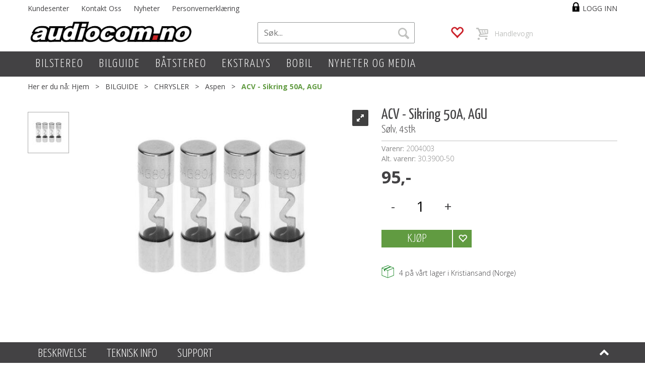

--- FILE ---
content_type: text/html; charset=utf-8
request_url: https://www.audiocom.no/bilstereo/2004003/acv-sikring-50a-agu-s%C3%B8lv-4stk
body_size: 31752
content:


<!doctype html>

<html id="htmlTag" lang= "no">
<head id="ctl00_Head1"><meta http-equiv="Content-Type" content="text/html;charset=utf-8" /><meta name="format-detection" content="telephone=no" /><meta http-equiv="X-UA-Compatible" content="IE=edge,chrome=1" /><meta name="viewport" content="width=device-width, initial-scale=1, shrink-to-fit=no"><title>ACV - Sikring 50A, AGU Sølv, 4stk  - Audiocom</title><link id="ctl00_LnRss" rel="alternate" type="application/rss+xml" title="Produktnyheter" href="/WebPages/produkt/rss.aspx" /><meta name="robots" content="noodp, noydir"/> <meta name="google-site-verification" content="bp9sM0Ddb-Cl8VxSyKi2S8xoeeqtV5etNcTS_ly-oQA" />
<script type="text/javascript">
	WebFontConfig = {
		
			google: {
				families: ['Open+Sans:300,400,700:latin','Yanone+Kaffeesatz:700,400,300:latin']
			},
		
    };

	(function(d) {
	            var wf = d.createElement('script'), s = d.scripts[d.scripts.length - 1];
	            wf.src = 'https://ajax.googleapis.com/ajax/libs/webfont/1.6.26/webfont.js';
	            wf.async = true;
	            s.parentNode.insertBefore(wf, s);
	        
	})(document); 


</script>
<meta property='og:title' content='ACV - Sikring 50A, AGU' /><meta property='og:site_name' content='Audiocom' /><meta property='og:url' content='https://www.audiocom.no/bilstereo/2004003/acv-sikring-50a-agu-s%c3%b8lv-4stk' /><meta property='og:description' content='' /><meta property="og:image" content="https://www.audiocom.no/Media/Cache/Images/1/3/WEB_Image%201018634057.jpeg" /><link href="/dist/js/767.429a988b7468a2e306d4.css" rel="stylesheet" type="text/css" /><link href="/dist/js/main-styles-2016.099b13e2acea7d974249.css" rel="stylesheet" type="text/css" /><link href="../../App_Themes/Audiocom2016/Default_4.23.11.157.css" type="text/css" rel="stylesheet" /><link rel="shortcut icon" type="image/x-icon" href="/favicon.ico?dev=abcdefgh"></link><script src="/scripts/storage.js?v=s1VEoAQR2KP88yNpGHCo8j0sgf_z3oCx-F--1EF91Tk1" rel="preload" as="script"></script><script type="text/javascript">window.StorageService.storeScriptLookup([
  {
    "Key": "~/scripts/web.js",
    "Url": "/scripts/web.js?v=u9HkfFbQk2uK0brwfRUwCg7pxBXfYWt1edSDnNfsTjg1"
  },
  {
    "Key": "~/scripts/publisher.js",
    "Url": "/scripts/publisher.js?v=3Cl5Y-kT7OiasOcSlbk1M5XLN-kMROx2LEHRxzD038U1"
  },
  {
    "Key": "~/scripts/ckeditor.js",
    "Url": "/scripts/ckeditor.js?v=ajQA2E_uI_lk6ItZauezcn-jWYlh5Yujo-HX0Esnwgk1"
  },
  {
    "Key": "~/scripts/admin-panel.js",
    "Url": "/scripts/admin-panel.js?v=oZZv7iS_VTRC7ViVr8zehV1AWYT3ywn9k8eSVx_Jkj01"
  },
  {
    "Key": "~/scripts/SearchDebug.js",
    "Url": "/scripts/SearchDebug.js?v=Yn5qBUUBkjI4WTibKvNV7tRNSiCBgWMCk_vJkCM-Q2k1"
  },
  {
    "Key": "~/scripts/FreightReport.js",
    "Url": "/scripts/FreightReport.js?v=AnZPSYUjg8iWn1FCRJUpm2XN43jVY37JLigGYKhFWSA1"
  },
  {
    "Key": "~/scripts/web-2016.js",
    "Url": "/scripts/web-2016.js?v=RzR7lpVT3wTQnCA0wA6uMaci44wX1K1WebUZgcdtzF41"
  },
  {
    "Key": "~/scripts/web-defered-2016.js",
    "Url": "/scripts/web-defered-2016.js?v=2OYMkH1MLZ9ADlxs19R2Oy0ojYsE7Of9Mb_E6sEaFFU1"
  },
  {
    "Key": "~/scripts/storage.js",
    "Url": "/scripts/storage.js?v=s1VEoAQR2KP88yNpGHCo8j0sgf_z3oCx-F--1EF91Tk1"
  },
  {
    "Key": "~/scripts/postloginview.js",
    "Url": "/scripts/postloginview.js?v=Frx_zM_4p0qAYZNBiJhxFUK-1NrZg2VkK0dSUhWcGdM1"
  },
  {
    "Key": "~/scripts/productlistbuy.js",
    "Url": "/scripts/productlistbuy.js?v=GZh-YAKHB8fBJdB1f8v3tGw7TunveyU6y2dCADBQcW81"
  },
  {
    "Key": "~/scripts/productlistfilter.js",
    "Url": "/scripts/productlistfilter.js?v=8URHxexswCix-HEAKHVhkhnu6L3MiAEznCIaQNWfG401"
  },
  {
    "Key": "~/scripts/productlistprice.js",
    "Url": "/scripts/productlistprice.js?v=u7UC1zYYDW0JLltukzVhg1ergFiZHb6sKKdnfuR0WAU1"
  },
  {
    "Key": "~/scripts/productlistfavorites.js",
    "Url": "/scripts/productlistfavorites.js?v=mHBXbXRb5haWJzwpIFkk0Yv0ebXZnJFk_kvog2_iZbA1"
  },
  {
    "Key": "~/scripts/campaigncode.js",
    "Url": "/scripts/campaigncode.js?v=kueEyVZtPoFh0Tos84qVZrITNn2vXzBCuyJMygIWimg1"
  },
  {
    "Key": "~/scripts/publisher-2016.js",
    "Url": "/scripts/publisher-2016.js?v=FhsOXIjWWvWAYgGGtI9VR0gZp5oyvjeQsV-G0o1PPns1"
  },
  {
    "Key": "~/scripts/product-info.js",
    "Url": "/scripts/product-info.js?v=Zd-oZ36ngqxmn7vh_V6YvxkqSkZpDRH_SNqTuNbngfg1"
  },
  {
    "Key": "~/scripts/common.js",
    "Url": "/scripts/common.js?v=BQlbHOdQJofmNew_lcknKyFa0p0cjXDQjiegQqleDuA1"
  },
  {
    "Key": "~/scripts/favorite.js",
    "Url": "/scripts/favorite.js?v=yawlVEBdvcRHfeBkZZDXdyANd1a4WWLPDmj6g6O-cNw1"
  },
  {
    "Key": "~/scripts/autocampaigns.js",
    "Url": "/scripts/autocampaigns.js?v=jWDqyloKBnClllL4D5uRIFrfP8ObQlniVMqE4vKjFyk1"
  },
  {
    "Key": "~/scripts/attributeselector.js",
    "Url": "/scripts/attributeselector.js?v=vzyv-aMh_jlilzC9aqQDATIPM4wzfqi8HfdK5ypTgF41"
  },
  {
    "Key": "~/scripts/specialoffers.js",
    "Url": "/scripts/specialoffers.js?v=pkgGl6kFu7beKoc6j6iZhA3Knu5xyVJxTFSnxLoSxcs1"
  },
  {
    "Key": "~/scripts/askforpriceview.js",
    "Url": "/scripts/askforpriceview.js?v=rlZ5vyozOM1UtB9AJ4mR2v7PO3u6q1uvQh7D8zOIeH41"
  },
  {
    "Key": "~/scripts/depid.js",
    "Url": "/scripts/depid.js?v=ZzwYTmVCZD7_5YN9rMdLvqOcjWJAOxdLTSyWo6r5mGw1"
  },
  {
    "Key": "~/scripts/quantity-discount-2016.js",
    "Url": "/scripts/quantity-discount-2016.js?v=wXE8ANGbV7iJR-BrkPLMI0CVMRq7eDfoaXJVMNe460M1"
  },
  {
    "Key": "~/scripts/eniro.js",
    "Url": "/scripts/eniro.js?v=XVXKj8pNL8_dNQBHZvxY_H3zPt-QQa6rgYJIba_Tv7c1"
  },
  {
    "Key": "~/scripts/variantmatrixview.js",
    "Url": "/scripts/variantmatrixview.js?v=DshIjV4derlDGeR_ZgPnRboukqfqLdKwmslgpB03CNs1"
  },
  {
    "Key": "~/scripts/loginCheckoutView.js",
    "Url": "/scripts/loginCheckoutView.js?v=bcecO3qE1rEOVeMNWNs1Bbet6DsNoXSgY5Jvjq59LFg1"
  },
  {
    "Key": "~/scripts/web-4.0.js",
    "Url": "/scripts/web-4.0.js?v=g9uEUCaPJdeVRnAj6mCjxDqPofAcEaGQrZ7FTS6Epic1"
  },
  {
    "Key": "~/scripts/web-orderbook.4.0.js",
    "Url": "/scripts/web-orderbook.4.0.js?v=z8D48c2byIuDVOON9OH-YejQQp-1-zsdlV0S9ejt6yY1"
  },
  {
    "Key": "~/scripts/orderbookManager.js",
    "Url": "/scripts/orderbookManager.js?v=6dlg_pizUJsTTeJ7-ELsSKlmsJX8lDAf0KvljlFtBB41"
  },
  {
    "Key": "~/scripts/product-infoD4.js",
    "Url": "/scripts/product-infoD4.js?v=hwby5JXEnGjALpdv5mmlKL5UFzW34GMY6NwRWNziMW01"
  },
  {
    "Key": "~/scripts/web-defered-4.0.js",
    "Url": "/scripts/web-defered-4.0.js?v=aSyiV4k2bX_l86auOCHJlHTXLHviSlFwG5UY3JCA9hc1"
  },
  {
    "Key": "~/scripts/productlistsorter.js",
    "Url": "/scripts/productlistsorter.js?v=K6KGEbjyoHkevVZpoXXBpUHzTQKL-Oi_yvQByviJ2KU1"
  },
  {
    "Key": "~/scripts/bidbanner.js",
    "Url": "/scripts/bidbanner.js?v=-PJijipJANKbu8Bk_bqHAcc2mFSc_-cGnqjqDgwEtPg1"
  },
  {
    "Key": "~/scripts/web-defered-giftcard.4.0.js",
    "Url": "/scripts/web-defered-giftcard.4.0.js?v=7qVGgRDkTEZNIB5De3mGue9rYjX0HmEdRrvf_dG_0kU1"
  },
  {
    "Key": "~/scripts/variantmatrixview-d4.js",
    "Url": "/scripts/variantmatrixview-d4.js?v=7sGTZwC3Jm2uAGuVD8eQuBJ73mL_IzZGWTNSGoKiZzQ1"
  },
  {
    "Key": "~/scripts/customerregistration.js",
    "Url": "/scripts/customerregistration.js?v=R-kBHDSY2MZUOCAQVNbnfAwpgcIq8HxbWIhXf5F_QsU1"
  },
  {
    "Key": "~/scripts/knockout.simplegrid.js",
    "Url": "/scripts/knockout.simplegrid.js?v=L0eFeIXNNCovuWuhmNs5qKWz-q9IKSNBQfEq4TeJzL41"
  },
  {
    "Key": "~/scripts/delete-customer.js",
    "Url": "/scripts/delete-customer.js?v=GKshwoL6nbHs1WLM53h351Jm_n8uXDAjVlIhq4AMoOA1"
  },
  {
    "Key": "~/scripts/publisher-d4.js",
    "Url": "/scripts/publisher-d4.js?v=De2Y_9JxzwFCvpY8AuPGSktnI0KeRqmiFPa1rjUmKeA1"
  },
  {
    "Key": "~/scripts/favorite-d4.js",
    "Url": "/scripts/favorite-d4.js?v=9GGYoEoHHabLboAmG2JQ-drIWi6iqqkLcUyDYttOsfc1"
  },
  {
    "Key": "~/scripts/giftcard-d4-purchase.js",
    "Url": "/scripts/giftcard-d4-purchase.js?v=vpS5RCyAhUMNKhD6qREAl9z3fSv1txFZXV6NNn0dPtY1"
  },
  {
    "Key": "~/scripts/giftcard-d4-receipt.js",
    "Url": "/scripts/giftcard-d4-receipt.js?v=sKEKaNn8PM9B0Tzb59S1hG2GN_9ZtAf1JQfr-yP4X-M1"
  },
  {
    "Key": "~/scripts/giftcard-d4-portal.js",
    "Url": "/scripts/giftcard-d4-portal.js?v=XSW1ppg8QkTr9fUgiOayDhkbVzv8JDIVKZ4oPDqx6IU1"
  },
  {
    "Key": "~/scripts/d4reviews.js",
    "Url": "/scripts/d4reviews.js?v=6qnk_PUZl62h4-tIi1EsTeB2RhM6kv9w7hgZJwQUvSA1"
  },
  {
    "Key": "~/scripts/quantity-discount.js",
    "Url": "/scripts/quantity-discount.js?v=wXE8ANGbV7iJR-BrkPLMI0CVMRq7eDfoaXJVMNe460M1"
  },
  {
    "Key": "~/css/master/common.css",
    "Url": "/css/master/common.css?v=dhv_udQOYfADpvClGfxO5_ACfPivlNeSPdIN9gW7b141"
  },
  {
    "Key": "~/css/publisher/publisher.css",
    "Url": "/css/publisher/publisher.css?v=xd_MHEizfvjgFDOiJAD19COxFVOoErwzh-hXuCOFBck1"
  },
  {
    "Key": "~/css/menu.responsive.css",
    "Url": "/css/menu.responsive.css?v=UGbUNbO-JrDXBLzZKbQjJ7WoNx79JUnL47pj8W5e4xg1"
  }
]) </script><link rel="Stylesheet" type="text/css" href="/css/cust/CustAudiocom2016.css?v=bad1cfe4-3337-4ffa-9238-368c3848938b"></link><meta name="description" content="  " /><meta name="keywords" content="ACV - Sikring 50A, AGU,Sølv, 4stk,Aspen,CHRYSLER,BILGUIDE,Avdelinger,Hjem" /><meta name="google-site-verification" content="0hRscceREdiNvMNym396gxtWtKZYNPhwZDTy7p1pqRc" /><link rel="canonical" href="https://www.audiocom.no/bilstereo/2004003/acv-sikring-50a-agu-s%c3%b8lv-4stk" /></head>
<body id="ctl00_MyBody" class=" body-out fav-body mc-filter-left fullview layoutver3 lang-1 mobilemenu-sm sort-filter listtype-list mode-normal in-stock  body-product-info www-audiocom-no customer-private hide-left-side-for-pad page-id-2021027   pagetype-ProductInfo d4-immediate-loading login-type-  not-logged-in img-module-ver-1  department-id-1003001 body-menu-level-4">
    
    <script src="/scripts/web-2016.js?v=RzR7lpVT3wTQnCA0wA6uMaci44wX1K1WebUZgcdtzF41"></script>


    <script type="text/javascript">
 jQuery(document).ready(function() {
 mcWeb.MegaMenuResponsive.load(false, 2021027, 'sm', false, false, false);
});
</script>
    
    <script src="/scripts/attributeselector.js?v=vzyv-aMh_jlilzC9aqQDATIPM4wzfqi8HfdK5ypTgF41"></script>
<script src="/scripts/specialoffers.js?v=pkgGl6kFu7beKoc6j6iZhA3Knu5xyVJxTFSnxLoSxcs1"></script>
<script src="/scripts/autocampaigns.js?v=jWDqyloKBnClllL4D5uRIFrfP8ObQlniVMqE4vKjFyk1"></script>

    
	<!-- GTM Data Layer -->
	<script>
	    window.dataLayer =  window.dataLayer ||  [];
	</script>

	
		<script>
		    dataLayer.push({             
                'IsSpider': 'True',
		        'loggedIn': 'False',
                'customerType': 'Privat',
                'PriceIncVat': 'True',
                'CustomerOrgNbr': '',
		        'EAN': '4026724711158',
		        'Brand': 'Bilstereo',
		        'event': 'ProductPage',
		        'customerID': '50000',
		        'SiteType': 'd',
		        'RetailPrice': '95.00',
		        'BreadCrumb': 'Hjem/BILGUIDE/CHRYSLER/Aspen',
                'CustomerGroup': '',
		        'PaymentMethod': '',
		        'ProductID': '2004003',
		        'ProductAltId': '30.3900-50',
		        'AllProductIds': [],
                'TransactionData': [ ]
                
		    });
        </script>
	
		
			<script>
			    dataLayer.push({
			        'ecomm_pagetype': 'ProductPage',
			        'ecomm_pcat': 'ACV',
			        'ecomm_pname': 'ACV - Sikring 50A, AGU',
			        'ecomm_pvalue': '95.00',
			        'ecomm_totalvalue': '95.00',
			        'ecomm_prodid': '2004003' 
			    });
			</script>
		
		<script>
            dataLayer.push({
                'email': '',
                'FirstName': '',
                'Surname': '',
                'CompanyName': '',
                'ContactId': '',
                'CustomerOrgNbr': '',
                'PrivatePhoneNo': '',
                'DirectPhoneNo': ''
            });
        </script>
    
		<script>
            dataLayer.push({
                'Email_SHA256': '',
                'FirstName_SHA256': '',
                'Surname_SHA256': '',
                'CompanyName_SHA256': '',
                'PrivatePhoneNo_SHA256': '',
                'DirectPhoneNo_SHA256': ''
            });
        </script>
    

	<!-- GA4 dataLayer-->

    
        <script>
            dataLayer.push({
                event: 'view_item',
                ecommerce: {
                    currency: 'NOK',
                    value: 95.00,
                    items: [
                        {
                            item_id: '2004003',
                            item_name: 'ACV - Sikring 50A, AGU',
                            affiliation: 'Audiocom',
                            coupon: '',
                            discount: 0.00,
                            index: 0,
                            item_brand:'Bilstereo',
                            item_category: 'Bilstereo',
                            item_category2: 'Materiell',
                            item_category3: 'ACV',
                            item_variant: '',
                            price: 95.00,
                            quantity: 1
                        }
                    ]
                }
            });
        </script>
    

	<!-- Google Tag Manager container script-->
	<noscript><iframe src="//www.googletagmanager.com/ns.html?id=GTM-PFNN4Q"
	                  height="0" width="0" style="display: none; visibility: hidden"></iframe></noscript>
	<script>
        
        
        (function(w, d, s, l, i) {
                    w[l] = w[l] || [];
                    w[l].push({
                        'gtm.start':
	                new Date().getTime(),

                event: 'gtm.js'
	        });
	        var f = d.getElementsByTagName(s)[0],
                j = d.createElement(s),
                dl = l != 'dataLayer' ? '&l=' + l : '';
            j.async = true;
	        j.src =
	            '//www.googletagmanager.com/gtm.js?id=' + i + dl;
	        f.parentNode.insertBefore(j, f);
	    })(window, document, 'script', 'dataLayer', 'GTM-PFNN4Q');

        
    </script>

	<!-- End Google Tag Manager -->


  
    <div id="d-size" class="hidden" data-size="lg" data-size-set="False"></div>
    <div id="hidden-nodeid" style="visibility: hidden; height: 0px;">
        2021027
    </div>
    <div id="hidden-search-url" style="visibility: hidden; height: 0px;">/search</div>
    <div id="hidden-theme" style="visibility: hidden; height: 0px;">
        Audiocom2016
    </div>
    <div id="hidden-images-sizes" style="visibility: hidden; height: 0px;">
        <script language="javascript" type="text/javascript">var _imageSizeList = new Array(32,64,128,256,480,768,992,1200);</script>
    </div>

    <!--Update icon start-->
    <div id="UpdateIcon" style="display: none;" class="UpdateControlModal">
        <div class="UpdateControlModalContent2"></div>
    </div>

    
    <div id="sa-sidebar"></div>
    <div id="o-wrapper" class="o-wrapper">

        <form name="form1" method="post" action="./acv-sikring-50a-agu-sølv-4stk" id="form1">
<div>
<input type="hidden" name="__EVENTTARGET" id="__EVENTTARGET" value="" />
<input type="hidden" name="__EVENTARGUMENT" id="__EVENTARGUMENT" value="" />

</div>

<script type="text/javascript">
//<![CDATA[
var theForm = document.forms['form1'];
if (!theForm) {
    theForm = document.form1;
}
function __doPostBack(eventTarget, eventArgument) {
    if (!theForm.onsubmit || (theForm.onsubmit() != false)) {
        theForm.__EVENTTARGET.value = eventTarget;
        theForm.__EVENTARGUMENT.value = eventArgument;
        theForm.submit();
    }
}
//]]>
</script>



<script type="text/javascript">
//<![CDATA[
PageLoad(true);//]]>
</script>
<script type="text/javascript">DoLazyLoad();</script>
<script src="/WebResource.axd?d=6y9XgSnMxMrV2LZoNNuKJ6WuFJVdNRlm5VeyMoyM4f52xgEwogsCY8AxP--gxxzwCv4zf9RNSHsvfufH5VoPDXol77FTzTP0H9_PLeZuNumTKbuHiG0mnzbUd_hBRAK0osfhRQ2&amp;t=638518871480000000" type="text/javascript"></script>
<script src="/WebResource.axd?d=ldk1fl6vX6b_hmTLeBl9ktLMP776kwRImhuGSnZCRjc2sE5yQ-H43dpwPHzt9oCUyzrhR68oOXT1BAYzmp6ideLHHUiHXPn6ybehH1ShakPGGHqbcnGR5_nv8Jnnj1VtZGGLqZwf7LOZismsmfxwmK2Jb_VBGyFC7WYlIUq0gqNNDyxy0&amp;t=638518871480000000" type="text/javascript"></script>
<script src="/WebResource.axd?d=17lFpA21tQy0qjdEpQ5Hm9kYsMN_5-PRqAXlf-6xEL__5c1Ox0BhBqN03fu7m-HDFjQsuOYLaVlRbn52omvv22NIhmf8Wk4TAWORJ82q2RIn9bEOdR9erHoUQImobB0X2_6LzqMy4wFOj-jjp96LOrbKaXbsuZDlXV9FpsZ3H34CsO0A0&amp;t=638518871480000000" type="text/javascript"></script>
<script src="/WebResource.axd?d=oC1cSDWRgeG_lqFeJTfxpaUhhNOkgA61no0p-h8Wt4dYD-9V5_Biy0besXbMIWEzQaqgZEtNieTg2g0Va5rN6zNaN1Jya-Qd9-0TgViwPfMBhZUqGWEo4K5CHTF1tn0UafFHHl7OPL2m5xVoY3HWB6iLQbwnwNcOKQUn_IGXn_oB9HKv0&amp;t=638518871480000000" type="text/javascript"></script>
<script src="/WebResource.axd?d=nDzUP76gJ_kktHkticpNuS7xcFE6HKSlD_anFk8z6XzYsb_RGHs-xMa6kmrGvki9w3Ed0IEDbex6JucuNkJYvH_pppefc_JgeCbDLg9gFZpX5ar5vLGxnrZJu8PgL9CvsEkxLNKsv8cQOUPwFnMmHL7hgyk1euwADhcCbjcFrtEtCLIy0&amp;t=638518871480000000" type="text/javascript"></script>

            
<div class="modal fade" id="center-popup" tabindex="-1" role="dialog" aria-labelledby="center-popup" aria-hidden="true">
	<div class="modal-dialog modal-lg">
		<div class="modal-content">
            <div class="lightbox-close" onclick="PubSub.publish(mcWeb.lightbox.events.onHideLightbox);" ></div>	      
			<div class="modal-body">
					<div id="refresh-center" class="refresh-center" style="display: none">
						<div class="refresh-center-item">
							<div class="refresh-center-ico"><i class="icon-spinner animate-spin"></i></div>
							<div class="refresh-txt">
								Oppdaterer, vennligst vent...
							</div>
						</div>
					</div>
				<div id="lightbox-placeholder" class="center-placeholder"></div>
				<div id="lightbox-placeholder2" class="center-placeholder"></div>
			</div>
		</div>
	</div>
</div>

<script language="javascript" type="text/javascript">
	jQuery(function () { mcWeb.hash.init(); });
</script>


            

<style type="text/css">
              div.slider { width:256px; margin:10px 0; background-color:#ccc; height:10px; position: relative; }
              div.slider div.handle { width:10px; height:15px; background-color:#f00; cursor:move; position: absolute; }

              div#zoom_element { width:50px; height:50px; background:#2d86bd; position:relative; }
            </style>


<div id="ctl00_GaiaControls_PrintLabel_WndPrintLabel" class="plh__gaia" style="display:none;">

</div>




<script type="text/javascript">
/*
    (function () {
        var zoom_slider = $('zoom_slider'),
        rgb_slider = $('rgb_slider'),
        box = $('zoom_element');

        new Control.Slider(zoom_slider.down('.handle'), zoom_slider, {
            range: $R(40, 160),
            sliderValue: 50,
            onSlide: function (value) {
                box.setStyle({ width: value + 'px', height: value + 'px' });
            },
            onChange: function (value) {
                box.setStyle({ width: value + 'px', height: value + 'px' });
            }
        });

        new Control.Slider(rgb_slider.select('.handle'), rgb_slider, {
            range: $R(0, 255),
            sliderValue: [45, 134, 189],
            onSlide: function (values) {
                box.setStyle({ backgroundColor: "rgb(" + values.map(Math.round).join(',') + ")" });
            },
            onChange: function (values) {
                box.setStyle({ backgroundColor: "rgb(" + values.map(Math.round).join(',') + ")" });
            }
        });
    })();*/
</script>
<div id="ctl00_GaiaControls_PnlElmnt">

</div>


<div id="ctl00_GaiaControls_AskForPrice_WndAskForPrice" class="plh__gaia" style="display:none;">

</div>

            
			
<div id="InstSearchDiv" style="position:absolute; z-index:110;display: none;">
	<div class="InstantSearch">
		
		<table>
			<tbody data-bind="template: { name: 'searchresult-template', foreach: products}, visible: products != null && products().length > 0">
			</tbody>
				<thead>
					<tr data-bind="visible: TotalHits() > 0">
						<td colspan="2" class="italic">
							Totalt antall treff:&nbsp;<span data-bind="text: TotalHits"></span>  
						</td>
					</tr>
                    
				<tr data-bind="visible: TotalArticleHits() > 0">
					<td colspan="2" class="italic">
					    Antall artikler funnet:&nbsp;<span data-bind="text: TotalArticleHits"></span>  
					</td>
				</tr>
			</thead>
		</table>
            
       

		<script type="text/html" id="searchresult-template">
			<tr>
				<td class="Left">
					<div class="ProduktImg" data-bind="html: ImageTag"></div>
				</td>
				<td>
					<a class="NoUnderLine" data-bind="attr:{ href: ProduktLink, tabindex: TabIndex}">
						<span class="bold" data-bind="html: ProduktDesc1"></span><br />
						<span class="bold" data-bind="html: ProduktDesc2"></span>
					</a>
				</td>
			</tr>    
			
		</script>

	</div>
</div>

            

            

            <header class="headroom header--fixed hide-from-print  m-header-dock" role="banner">
                <div class="container header-inner">
                    <div class="row">

                        
                        <div class="login-container">
                            

<div class="login-details">
    <a id="customerServiceLink" class="kundersenterIcon" rel="nofollow" href="/kundesenter"></a>
    <a id="loginuser" class="LoginUserInfo" href="/kundesenter"></a>
    
</div>
<div id="loginout-content" class="LogInButtonContainer" ><a id="loginout" class="LogInButton" href="#login">Logg inn</a>
</div>

                        </div>
                        
<div id="content-special-offers">
    <div>

        <a tabindex="0" class="special-offer-small-trigger btn btn-default" data-trigger="focus"
            data-bind="visible: Offers() >= 0, css: { 'special-offer-small-item': Offers() > 0, 'hidden': Offers() == 0 },
    popoverSpecialOffer: { html: true, titleid: 'special-offers-title', contentid: 'special-offers-content', contentClass: 'special-offers-small-popover' }"
            style="display: none;">
            <span class="glyphicon glyphicon-tags"></span>
            <span class="special-offers-count" data-bind="text: Offers(), visible: (Offers() > 0 && showAutoCampaigns)" style="display: none;"></span>
            <h3 data-bind="visible: (Offers() > 0 && showAutoCampaigns)" style="display: none;">
                <span data-bind="html: Title()"></span>
            </h3>
        </a>
    </div>

</div>
<div class="auto-camp-small hide" id="special-offers-content">
    
<div id="content-auto-camp-AutoCamp" class="Layout3Element special-offers">

<div class="panel panel-default" style="display:none;" id="specialoffers-panel" data-bind="visible: (autoCampaigns().length > 0)">
    <div class="panel-heading" style="display: block">

        <div data-toggle="collapse" data-target="#content-body-auto-camp-AutoCamp" class="panel-title" data-bind="css: { 'collapsed': showSpecialOfferCollapsed() }">
        <div class="row">
            <div class="col-sm-6">
                <div class="cartitem-text">
                    <i class="glyphicon glyphicon-chevron-down" data-bind="visible: isSpecialOfferCollapsed()"></i>
                    <i class="glyphicon glyphicon-chevron-up" data-bind="visible: !isSpecialOfferCollapsed()"></i>

                    <span data-bind="text: autoCampaigns().length + ' '" class="cart-items-count"></span>

                    <span class="">
                        <span class="cart-items-count-text one-item" data-bind="visible: (autoCampaigns().length < 2)">
                            Spesialtilbud
                        </span>
                        <span class="cart-items-count-text more-item" data-bind="visible: (autoCampaigns().length > 1)">
                            Spesialtilbud
                        </span>
                        <span class="cart-items-count-help">
                            (Trykk her for å se spesialtilbud)
                        </span>
                    </span>
                </div>
            </div>
        </div>
        </div>
    </div>

    <div id="content-body-auto-camp-AutoCamp" class="panel-collapse collapse" data-bind="attr: { 'aria-expanded': !showSpecialOfferCollapsed() }, css: { 'in': !showSpecialOfferCollapsed() }">
    <div class="panel-body">
        <div class="campaign-items" style="display: block">

            <!-- ko template: { name: 'autocampaigns-template', foreach: autoCampaigns} -->
            <!-- /ko -->

            <script type="text/html" id="autocampaigns-template">
                <div class="autocamp-item">
                    <div class="camp-img">
                        <a data-bind="attr: { href: ProductLink }">
                            <img data-bind="attr: { src: ProductImage }" alt="" class="img-responsive" />
                        </a>
                    </div>
                    <div class="camp-text">

                        <a data-bind="attr: { href: ProductLink }">
                            <p class="cart-item-header" data-bind="text: ProductDesc1"></p>
                            <p class="cart-item-header2" data-bind="text: ProductDesc2, visible: (ProductDesc2 != null || ProductDesc2.trim().length < 1)"></p>
                        </a>
                        <span data-bind="text: CostDesc "></span>
                    </div>
                    <div class="camp-you-save ">
                        <span class="camp-you-save-label" data-bind="visible: (YouSaveAmount() !== null && YouSaveAmount().trim().length > 0), css: { 'you-save-in-nok': (YouSaveText() !== null && YouSaveText().length > 0) }">
                            <p class="cart-item-header2" data-bind="text: YouSaveText, visible: (YouSaveText() !== null && YouSaveText().trim().length > 0)"></p>
                            <p class="cart-item-header" data-bind="text: YouSaveAmount"></p>
                        </span>
                    </div>
                    <div class="camp-message-progress" data-bind="css: { 'progress-complete': AchievementLevel() == 100 }">
                        <div class="camp-message-progress-outer">


                            <div class="camp-progress">
                                <div class="progress">
                                    <div class="progress-bar progress-bar-success" role="progressbar" aria-valuemin="0" aria-valuemax="100"
                                        data-bind="attr: { 'aria-valuenow': AchievementLevel() }, style: { width: AchievementLevel() + '%' }, css: { 'progress-bar-success': AchievementLevel() == 100, 'progress-bar-info': AchievementLevel() < 100 }">
                                    </div>
                                </div>
                            </div>

                            <div class="camp-message">
                                <span data-bind="text: Message  "></span>
                            </div>
                        </div>
                    </div>
                    <div class="camp-button">
                        <div>
                            <button type="button" class="btn auto-camp-item-add"
                                data-bind="click: $root.onClickSelect, enable: MayBeApplied() && Enabled(), text: ButtonTxt(), css: { 'btn-success': MayBeApplied(), 'btn-default': !MayBeApplied() }, attr: { title: DisabledText }" data-role="none">
                                Velg</button>
                        </div>
                    </div>
                </div>
            </script>
        </div>
    </div>
    </div>

</div>
</div>
</div>
<div class="auto-camp-small hide" id="special-offers-title">
    Dine spesialtilbud
</div>

                        


                        
                        <div class="top-menu">
                            

<div class="TopMenu">

	
			<h3 class="TopMenuItem sid-1000007">
				
				

				<a class='InfoMenu '
				  style=''
					href='/kundesenter' 
					target='_self'
					title=''
				>Kundesenter</a>
			</h3>
		<img id="ctl00_CPHDptMnu_ctl00_RepeaterProductMenu_ctl01_ImageSepImg" class="ImageSepImg" src="../../App_Themes/Audiocom2016/Images/SeperatorArrow.gif" alt="|" style="border-width:0px;" />
			<h3 class="TopMenuItem sid-1000009">
				
				

				<a class='InfoMenu '
				  style=''
					href='/kontaktoss' 
					target='_self'
					title=''
				>Kontakt Oss</a>
			</h3>
		<img id="ctl00_CPHDptMnu_ctl00_RepeaterProductMenu_ctl03_ImageSepImg" class="ImageSepImg" src="../../App_Themes/Audiocom2016/Images/SeperatorArrow.gif" alt="|" style="border-width:0px;" />
			<h3 class="TopMenuItem nid-2007466">
				
				

				<a class='InfoMenu '
				  style=''
					href='/nyheter' 
					target='_self'
					title='Nyheter'
				>Nyheter</a>
			</h3>
		<img id="ctl00_CPHDptMnu_ctl00_RepeaterProductMenu_ctl05_ImageSepImg" class="ImageSepImg" src="../../App_Themes/Audiocom2016/Images/SeperatorArrow.gif" alt="|" style="border-width:0px;" />
			<h3 class="TopMenuItem nid-2007468">
				
				

				<a class='InfoMenu '
				  style=''
					href='/personvern' 
					target='_self'
					title='Personvernerkl&#230;ring'
				>Personvernerkl&#230;ring</a>
			</h3>
		

	
	
</div>

                        </div>
                        

                        <div style="clear: both"></div>

                        <a class="header-logo" href="/" ><img class="HeaderLogo" src="/App_Themes/MASTER/images/1px_transparent.png" alt="Tilbake til forsiden!" ></a>

                        <div class="header-main fav-header">

                            <div id="m-search">
                                <i class="icon-search"></i>
                            </div>

                            <div class="small-cart-onpage">
                                <div id="smallcart-page"><div class="smallcart-content"><div id="mcweb-cartsmall-cartsmall" class="knockout-bind">
	



<div class="cart-small-links cart-small-favorite pull-right col-xs-12">


    <div class="cart-small-fav" data-bind="visible: (favoriteCount() > -1 && isVisible())" style="display: none;">
        <a class="btn-fav-cart btn btn-link" data-bind="attr: { href: favoriteCartUrl }">
            <i class="glyphicon " data-bind="css: { 'glyphicon-heart-empty heart-empty': favoriteCount() < 1, 'glyphicon-heart heart-full': favoriteCount() > 0 }"></i>
            <span class="fav-cart-text" data-bind="visible: favoriteCount() > 0, text: favoriteCount()"></span>
        </a>
    </div>
    

    <div class="cart-small" data-bind="css: { 'btn-group': cartItems().length > 0 }">
        <!-- EJ 133650 : Removed data-trigger="focus", causes problems with CNET -->
        <a tabindex="0" class="cart-small-trigger btn btn-default" data-bind="visible: cartItems().length >= 0, css: { 'cart-small-has-item': cartItems().length > 0 }, popover: { html: true, titleid: 'small-cart-title', contentid: 'small-cart-content', contentClass: 'cart-small-popover' + (OrderbookActive ? ' cart-small-orderbook' : '') }"
            style="display: none;">

            <span class="cart-small-icon">
                <i class="icon-basket" data-bind="visible: isVisible()" style="display: none;"></i>
            </span>

            <span class="cart-small-empty" data-bind="visible: (cartItems().length < 1 && isVisible() && isCartItemsSet() && OrderbookDate() == '')" style="display: none;">
                Ingen varer i handlevognen
            </span>
            <span class="cart-small-empty" data-bind="visible: (cartItems().length < 1 && isVisible() && isCartItemsSet() && OrderbookDate() != '')" style="display: none;">
                Ingen varer i ordreboka
            </span>
            <span class="cart-small-empty" data-bind="visible: (cartItems().length < 1 && isVisible() && isCartItemsSet() && OrderbookDate() != '' && orderbooks() != null && orderbooks().length > 0), text: cartName" style="display: none;"></span>

            <span class="cart-small-load" data-bind="visible: !isVisible()">
                <i class="icon-spinner animate-spin"></i>
            </span>
            <span class="cart-small-items" data-bind="visible: (cartItems().length > 0 && isVisible())" style="display: none;">
                <span class="cart-small-count" data-bind="text: itemCount()"></span>
                <span class="cart-small-product" data-bind="visible: (itemCount() == 1 && isVisible())">
                    produkt
                </span>
                <span class="cart-small-product" data-bind="visible: (itemCount() > 1 && isVisible())">
                    produkter
                </span>

                <span class="cart-small-product-txt" data-bind="css: { 'inkvat': chkPriceIncExVat() }">
                    <!-- ko if: (!chkPriceIncExVat() && !showLeasingCosts()) -->
                    <span class="small-cart-before-sum">(</span><!--ko text: priceTotalProductExVatLessDiscounts  --><!--/ko--><span class="small-cart-after-sum">)</span>
                    <!-- /ko -->
                    <!-- ko if: (chkPriceIncExVat() && !showLeasingCosts()) -->
                    <span class="small-cart-before-sum">(</span><!--ko text: priceTotalProductInkVatLessDiscounts --><!--/ko--><span class="small-cart-after-sum">)</span>
                    <!-- /ko -->
                    <!-- ko if: showLeasingCosts() -->
                    <span class="small-cart-before-sum">(</span><!--ko text: LeasingTermAmountExVat  --><!--/ko--><span class="small-cart-after-sum">)</span>                  
                    <!-- /ko -->
                </span>
            </span>

            <span class="cart-small-togle-icon" data-bind="visible: cartItems().length > 0, css: { 'cart-small-togle-open': popoverOpen() }" style="display: none;">
                <span class="caret"></span>
            </span>

        </a>
        <a class="cart-small-goto-checkout btn btn-primary" data-bind="click: onClickGoToCheckout, visible: cartItems().length > 0" style="display: none;">
            <span>Til kassen</span>
        </a>
    </div>


    <div id="small-cart-title" class="cart-small-trigger-title hide">
        <div class="close" aria-label="Close" data-bind="click: $root.onClose"><span aria-hidden="true">&times;</span></div>
        <div data-bind="visible: orderbooks().length > 0" class="btn-group" role="group" aria-label="...">
            <button type="button" class="btn btn-default" data-bind="event: { click: doShowActiveCart }, css: { active: !showOrderbookSummary() } ">
                Aktiv leveringsdato
            </button>
            <button type="button" class="btn btn-default" data-bind="event: { click: doShowOrderbookSummary }, css: { active: showOrderbookSummary() } ">
                Leveringsdatoer
            </button>
        </div>
        <div class="row">
            <div class="pull-left" data-bind="visible: !showOrderbookSummary()">
                <span data-bind="visible: orderbooks().length == 0">
                    Handlekurv
                </span>
            </div>
            <div class="pull-right" data-bind="visible: cartItems().length > 0 && !showOrderbookSummary()" style="display: none;">
                <!--ko text: itemCount() -->
                <!--/ko-->
                varer i handlekurven
                <span data-bind="visible: orderbooks().length > 0, text: displayDate "></span>
            </div>
        </div>
    </div>
    <div class="cart-small-trigger-content hide" id="small-cart-content">
        <div class="panel-body">
            <div class="row">
                <div class="pull-left col-xs-12" data-bind="visible: !showOrderbookSummary()">
                    <div data-bind="visible: orderbooks().length > 0">
                        <div class="dropdown">
                            <button class="btn btn-default dropdown-toggle" type="button" id="ddl-carts" data-toggle="dropdown" aria-haspopup="true" aria-expanded="true">
                                <span data-bind="text: displayDate"></span><span class="caret"></span>
                            </button>
                            <ul class="dropdown-menu" aria-labelledby="ddl-carts">
                                <!-- ko template: { name: 'orderbook-list-template', foreach: orderbooks} -->
                                <!-- /ko -->
                            </ul>
                        </div>
                    </div>
                </div>
            </div>
            <div data-bind="visible: !showOrderbookSummary()" class="cart-small-orderbook-summary">
                <!-- ko template: { name: smallCartItemTemplate(), foreach: cartItemsToShow} -->
                <!-- /ko -->
                <a href="#" data-role="none" data-ajax="false" class="cart-show-all-items cart-small-tocart" data-bind="click: onClickGoToCart, visible: (cartItems().length > 0 && numberOfItemsToShow() > 0 && cartItems().length > numberOfItemsToShow())">
                    Klikk her for å se alle
                </a>

                <div class="small-cart-empty-items" data-bind="visible: cartItems().length < 1">
                    Handlekurven er tom.
                </div>

            </div>

            <div class="cart-small-orderbook-summary" id="small-cart-orderbook-summary" data-bind="visible: showOrderbookSummary()"></div>
        </div>
        <div class="panel-footer" data-bind="visible: !showOrderbookSummary()">
            <div class="row cart-small-footer">
                <div class="row">
                    <div class="form-inline col-xs-5">
                        <div class="checkbox cart-small-vat" data-bind="visible: showIncVatCheckbox">
                            <label>
                                <input id="price-inc-ex-vat" type="checkbox" name="price-inc-ex-vat" value="" data-bind="checked: chkPriceIncExVat, click: $root.onClickVat.bind($root), enable:!disableIncExVatChange ">
                                Priser inkl. mva.
                            </label>
                        </div>
                        <div class="checkbox cart-small-vat" data-bind="visible: showPriceDisplayControls">
                            <label>
                                <input type="checkbox" name="price-show-veil-pris" value="" data-bind="checked: chkShowVeilPris, click: $root.onClickVeil.bind($root), visible: showPriceDisplayControls">
                                 
                            </label>
                        </div>
                        <div class="checkbox cart-small-vat" data-bind="visible: showPriceDisplayControls">
                            <label>
                                <input type="checkbox" name="price-hide-customer-price" value="" data-bind="checked: chkHideCustomerPice, click: $root.onClickHideCustomerPrice.bind($root)">
                                Skjul Netto
                            </label>
                        </div>
                    </div>
                    <div class="col-xs-7 cart-small-total" data-bind="visible: cartItems().length > 0" style="display: none;">
                        <div class="cart-small-total-txt pull-right">

                            <div data-bind="visible: showLeasingCosts">
                                <span class="cart-small-total-txt-1">
                                    Totalt eks. mva
                                </span>
                                <span class="cart-small-total-exvat" data-bind="text: LeasingTermAmountExVat"></span>

                                <span class="cart-small-orpaynow-txt">
                                    Eller kjøp nå for
                                </span>
                                <span class="cart-small-orpaynow-total" data-bind="visible:smallCartFees, click: switchToPayNow">
                                    <span class="cart-small-total-exvat" data-bind="visible: (!chkPriceIncExVat() && invoiceFee()), text: priceTotal"></span>
                                    <span class="cart-small-total-inkvat" data-bind="visible: (chkPriceIncExVat() && invoiceFee() && summarySumAfterCostReductionsIncVat().length <= 0), text: priceTotalInkVat"></span>
                                <span class="cart-small-total-inkvat" data-bind="visible: (chkPriceIncExVat() && invoiceFee() && summarySumAfterCostReductionsIncVat().length > 0), text: summarySumAfterCostReductionsIncVat"></span>
                                </span>
                                <span class="cart-small-orpaynow-total" data-bind="visible:!smallCartFees, click: switchToPayNow">
                                    <span class="cart-small-total-exvat" data-bind="visible: (!chkPriceIncExVat()), text: priceTotalProducts"></span>
                                    <span class="cart-small-total-inkvat" data-bind="visible: (chkPriceIncExVat() && summarySumAfterCostReductionsIncVat().length <= 0), text: priceTotalProductsInkVat"></span>
                                    <span class="cart-small-total-inkvat" data-bind="visible: (chkPriceIncExVat() && summarySumAfterCostReductionsIncVat().length > 0), text: summarySumAfterCostReductionsIncVat"></span>
                                </span>
                                
                            </div>

                            

                            <div id="ctl00_CartSmall1_ctl00_ctl02_NoFees" data-bind="visible: doNotShowLeasingCosts">
                                <!-- Total without Fee Start -->
                                <span class="cart-small-total-txt-1" data-bind="visible: !chkPriceIncExVat()">
                                    Totalt eks. mva
                                </span>
                                <span class="cart-small-total-exvat" data-bind="visible: (!chkPriceIncExVat()), text: priceTotalProducts"></span>

                                <!-- InkVat -->
                                <span class="cart-small-total-txt-1" data-bind="visible: chkPriceIncExVat() ">
                                    Totalt ink. mva
                                </span>
                                <span class="cart-small-total-inkvat" data-bind="visible: (chkPriceIncExVat() && summarySumAfterCostReductionsIncVat().length <= 0), text: priceTotalProductsInkVat"></span>
                                <span class="cart-small-total-inkvat" data-bind="visible: (chkPriceIncExVat() && summarySumAfterCostReductionsIncVat().length > 0), text: summarySumAfterCostReductionsIncVat"></span>
                                
                                <span class="cart-small-or-leasing-txt" data-bind="visible: (LeasingTermAmountExVat().length > 0)">
                                    Eller leasing for
                                </span>
                                <span class="cart-small-total-leasing-cost" data-bind="text: LeasingTermAmountExVat, click: switchToLeasing"></span>
                                
                                <!-- Total without Fee  End -->
                                
                            </div>
                        </div>
                        <div class="cart-small-total-discount pull-right" data-bind="visible: giftVoucherUsedValue() !== null && giftVoucherUsedValue().length > 0">
                        
                            <span class="cart-small-total-discount-txt" data-bind="visible: chkPriceIncExVat">
                                    Kampanjefradrag
                                </span>
                            <span class="cart-small-total-discount-value" data-bind="visible: chkPriceIncExVat(), text: giftVoucherUsedValue"></span>
                            <span class="cart-small-total-discount-txt" data-bind="visible: !chkPriceIncExVat()">
                                    Kampanjefradrag
                                </span>
                            <span class="cart-small-total-discount-value" data-bind="visible: !chkPriceIncExVat(), text: giftVoucherUsedValueExVat"></span>                            
                        </div>         
                        <div class="cart-small-total-discount pull-right" data-bind="visible: giftVoucherUsedValue() !== null && giftVoucherUsedValue().length > 0">
                            <span class="cart-small-total-after-discount-txt" data-bind="visible: chkPriceIncExVat()">
                                    Totalt eks. fradrag
                            </span>
                            <span class="cart-small-total-after-discount-txt" data-bind="visible: !chkPriceIncExVat()">
                                    Total eks. fradrag
                            </span>
                            <span class="cart-small-total-after-discount-value" data-bind="visible: chkPriceIncExVat(), text: priceTotalProductInkVatLessDiscounts"></span>
                            <span class="cart-small-total-after-discount-value" data-bind="visible: !chkPriceIncExVat(), text: priceTotalProductExVatLessDiscounts"></span>
                        </div>
                    </div>
                </div>

                <div class="row cart-small-button">
                    <div class="col-xs-6" data-bind="visible: showGoToCart" style="display: none;">
                        <a href="#" data-role="none" data-ajax="false" class="btn btn-default btn-block cart-small-tocart" data-bind="click: onClickGoToCart, visible: (cartItems().length > 0)">
                            Til handlekurv
                            <span data-bind="visible: orderbooks().length > 0 && OrderbookDate() != null && OrderbookDate().length > 0, text: displayDate"></span>
                        </a>
                    </div>
                    <div class="col-xs-6" data-bind="visible: showGoToCheckout" style="display: none;">
                        <a href="#" data-role="none" data-ajax="false" class="btn btn-primary btn-block cart-small-tocheckout" data-bind="click: onClickGoToCheckout, visible: (cartItems().length > 0)">
                            Til kassen
                            <span data-bind="visible: orderbooks().length > 0 && OrderbookDate() != null && OrderbookDate().length > 0, text: displayDate"></span>
                        </a>
                    </div>
                </div>
            </div>
        </div>
    </div>
</div>




<script type="text/html" id="orderbook-list-template">
    <li><a href="#" data-bind="css: { 'cart-orderbook-item': true, 'selected': Selected }, attr: { value: WebCartId }, text: DisplayDate, click: $root.onSelectCart" ></a></li>
</script>


<script type="text/html" id="cartsmallitem-template">
    <div class="row cart-small-items">
        <div class="col-xs-8 cart-desc">
            <img data-bind="attr: { src: ProductImage }, click: $root.onClickProductLink" class="img-responsive" />
            <p class="cart-item-header" data-bind="text: ProductDesc1, click: $root.onClickProductLink"></p>
        </div>

        <div class="col-amount-xs col-xs-1">
            <p class="cart-item-quantity" data-bind="text: Quantity"></p>
        </div>

        <div class="col-xs-3 cart-price">
            <p class="col-price">
                <span class="price" data-bind="text: Price1, visible: AmountAfterReductionIncVat().length <= 0"></span>
                <span class="price" data-bind="text: AmountAfterReductionIncVat, visible: AmountAfterReductionIncVat().length > 0"></span>
            </p>
            <p class="col-delete">
                <a href="#" data-bind="click: $root.onClickRemove"><i class="icon-cancel-circled"></i></a>
            </p>
        </div>
        <div class="clearfix col-xs-12">
            <div class="row-line" data-bind="css: { 'last-row': $index() == $parent.cartItems().length - 1 }"></div>
        </div>

    </div>
</script>

<script type="text/html" id="cartsmallitem-leasing-template">
    <div class="row cart-small-items">
        <div class="col-xs-8 cart-desc">
            <img data-bind="attr: { src: ProductImage }, click: $root.onClickProductLink" class="img-responsive" />
            <p class="cart-item-header" data-bind="text: ProductDesc1, click: $root.onClickProductLink"></p>
        </div>

        <div class="col-amount-xs col-xs-1">
            <p class="cart-item-quantity" data-bind="text: Quantity"></p>
        </div>

        <div class="col-xs-3 cart-price">
            <p class="col-price">
                <span class="price" data-bind="text: LeasingTotalCost"></span>
            </p>
            <p class="col-delete">
                <a href="#" data-bind="click: $root.onClickRemove"><i class="icon-cancel-circled"></i></a>
            </p>
        </div>
        <div class="clearfix col-xs-12">
            <div class="row-line" data-bind="css: { 'last-row': $index() == $parent.cartItems().length - 1 }"></div>
        </div>

    </div>
</script>
<script type="text/javascript">jQuery(function () {
loadModule(mcWeb.cartsmall, 'cartsmall', 'mcweb-cartsmall-cartsmall', null, {"IsLoggedIn":false,"ShowCartCollapsed":false,"ShowRemoveCart":false,"ShowContinueShoping":false,"ShowGoToCheckout":true,"ShowLinkTop":false,"ShowAmountsBottom":false,"ShowCartAlteration":false,"ShowMessageToSalesDep":false,"ShowDiscountCode":false,"ShowPriceIncExVat":true,"ShowRemoveButton":false,"ShowCart":false,"ShowInvoiceFee":false,"ShowGoToCart":true,"ShowTotalInkCarrier":false,"ShowShipment":false,"ShowRegistrationType":false,"HrefLogin":null,"InlineEditor":false,"ShowPriceDisplayControls":false,"ShowVeilPrisValue":true,"HideCustomerPriceValue":false,"ShowCartItemInfo":0,"ShowSeparateFraktFakturaCost":false,"NbrOfDecimals":0,"QuantityMaxlength":0,"FavoriteCartUrl":"/favoritter","OfferCartUrl":"/kundesenter/ordrehistorikk/tilbudsstatus","SmallCartItemsToShow":0,"DecimalsQuantity":0,"ShowAddToFavorite":true,"PopupTime":1000,"MinimumSessionTimeoutUponLoginOrPurchase":0,"MaximumSessionTimeoutWhenNotLoggedInAndEmptyCart":0,"SessionEndPopupTime":0,"IsBedrift":false,"QuantityStepValue":0.0,"PackageSizeMode":0,"OrderRefRequired":false,"ShowExternalCheckout":false,"DisableIncExVatChange":false,"HideSomePricesForMport":false,"CampaingVoucherCanDeductSpecialFees":false,"ShowRRP":false,"SmallCartFees":false,"ShowIncVatCheckbox":true,"GiftcardsEnabled":false});
});
</script>
</div></div></div>
                            </div>

                            <div class="container-top-menu ">
                                <div class="bar1"></div>
                                <div class="bar2"></div>
                                <div class="bar3"></div>
                            </div>

                            <a href="/" class="home">
                                <i class="icon-left-circled2" aria-hidden="true"></i>
                            </a>

                            


<input type="submit" value="test" style="display: none;" />
<!--Hindrer submit av søk når man trykker enter i antallboksen m.fl. -->

<div id="ctl00_Search1_SearchBox_Srch" class="HeaderSearch">
	

    <script type="text/javascript">
jQuery(function() {
mcWeb.instantSearch.search('ctl00_Search1_SearchBox_InstSearchTB', true)});
</script>
    


    <table border="0" cellpadding="0" cellspacing="0">
        <tr>
            <td class=" main-search-a">                
                <i class="close-instant-search icon-cancel" type="image" id="CloseSearchButton" alt="Lukk" onclick="mcWeb.instantSearch.clearAndFocus('ctl00_Search1_SearchBox_InstSearchTB', event); "></i>
                <input name="ctl00$Search1$SearchBox$InstSearchTB" type="search" id="ctl00_Search1_SearchBox_InstSearchTB" autocomplete="off" placeholder="Søk..." onclick="mcWeb.instantSearch.focusOnSearch(event, this);" class="TextBoxSearchDisable main-search-type" autocorrect="off" tabindex="51" onfocus="mcWeb.instantSearch.setSearchBoxCoord(event,this);" spellcheck="false" autocapitalize="off" onfocusout="mcWeb.instantSearch.onFocusOut(event, this);" />
            </td>
            
            <td class="main-search-b">
                
                
                
                    <div class="search-btn" onclick="mcWeb.instantSearch.doSearch(); return false;" TabIndex="100">
                        <span class="search-btn-text">SØK</span>
                        <i class="icon-search"></i>
                   </div>
                
            </td>
        </tr>
    </table>


</div>
<input type="hidden" id="InstSearchX" name="InstSearchX" />
<input type="hidden" id="InstSearchY" name="InstSearchY" />

<script language="javascript" type="text/javascript">

    jQuery(function () {
        mcWeb.instantSearch.load();

        function focusOnSearch(obj) {
            obj.className = "TextBoxSearchEnable main-search-type";
            obj.value = "";
            jQuery("[id$='ctl00_Search1_SearchBox_InstSearchTB']").val("");
        }

        function changeSticky(searchBoxID, stickyCheckBox, panel) {
            if (stickyCheckBox.checked) {
                jQuery(stickyCheckBox).attr('class', 'FixedStickyCheckBox');
                jQuery('#' + panel).attr('class', 'HeaderSearch FixedSearchBox');
                jQuery('#' + searchBoxID).attr('onfocus', 'mcWeb.instantSearch.setSearchBoxCoordFixed(event,this,\'\');');
            } else {
                jQuery(stickyCheckBox).attr('class', '');
                jQuery('#' + panel).attr('class', 'HeaderSearch');
                jQuery('#' + searchBoxID).attr('onfocus', 'mcWeb.instantSearch.setSearchBoxCoord(event,this,\'\');');
            }
        }
    });
</script>


                            <div class="DoNotShowPricesSpan">
                                
                            </div>


                        </div>

                        <div id="ctl00_HeaderPublishAreaContainer" class="HeaderPublishAreaContainer">
	
                            <div id="ctl00_HeaderPublishArea_Pnl" class="PubAreaEditContainer">

	</div>



                        
</div>

                        <div style="clear: both"></div>
                    </div>
                </div>
            </header>


            <div class="menu-container">
                <div class="container menu-inner">
                    <div class="row">
                        <div id="SubMenuArea" class="SubMenuArea ">

                            
                            <div id="menu-placeholder"></div>
                            
                        </div>
                    </div>
                </div>

                

            </div>
        
            <div class="slideshow-container">
                <!-- Publish area right under the departmentmenu -->
                <div id="ctl00_AreaSlidesTopVisible" class="SlideshowContainer">
	
                    <div id="ctl00_WebPubArea1_Pnl" class="PubAreaEditContainer">

	</div>



                
</div>
            </div>

            <div class="breadcrumb-container">
                <div class="container breadcrumb-inner">
                    <div class="row">
                        <div class="breadcrumb-content">
                            

<div class="BreadCrumb">
	
	<span id="McInPlaceEdHer" class="BreadCrumbTitle">Her er du nå:</span>
	
            <a class='NoUnderLine' href='/' target='_self' title='Audiocom as er en frittst&#229;ende distribut&#248;r av bilstereo og Hi-Fi. Velkommen til en trygg handel'>Hjem</a>
		<span id="ctl00_BreadCrumb_RepeaterProductMenu_ctl01_LabelBreadCrumbSep" class="breadcrumb-split">  >  </span>
            <a class='NoUnderLine' href='/bilguide' target='_self' title='Finn oppgraderinger og tilbeh&#248;r til din bil'>BILGUIDE</a>
		<span id="ctl00_BreadCrumb_RepeaterProductMenu_ctl03_LabelBreadCrumbSep" class="breadcrumb-split">  >  </span>
            <a class='NoUnderLine' href='/bilguide/chrysler' target='_self' title='Finn ditt bilstereo tilbeh&#248;r til Chrysler her. Radiorammer, rattadapter, h&#248;yttalerbraketter, ISO kontaker mm..'>CHRYSLER</a>
		<span id="ctl00_BreadCrumb_RepeaterProductMenu_ctl05_LabelBreadCrumbSep" class="breadcrumb-split">  >  </span>
            <a class='BreadCrumbLink NoUnderLine' href='/bilguide/chrysler/aspen' target='_self' title='Bilstereo til Chrysler Aspen'>Aspen</a>
		<span id="ctl00_BreadCrumb_RepeaterProductMenu_ctl07_LabelBreadCrumbSep" class="breadcrumb-split">  >  </span>
            <a class='BreadCrumbLink NoUnderLine NoUnderLineAll' title='S&#248;lv, 4stk'>ACV - Sikring 50A, AGU</a>
		
</div>

                        </div>
                    </div>
                </div>
            </div>
 
            <div class="main-container">
                <div id="ctl00_MainContainerCenter" class="container-fluid main-inner">
                    <div class="row">

                        <!--Container border-->
                        <div class="PageContainerBorder">
                            <!--Column Left-->
                            
                            <!--Column Left End-->

                            <!--Center content start-->
                            <div id="PageColumnCenter" class="ColumnCenter">

                                
    <div id="PanelProductInfo" class="ProductInfo">
	    

<script>
	jQuery(document).ready(function() {
		jQuery('iframe').each(function () {
			var url = jQuery(this).attr("src");
			if (!url || url.indexOf('youtube.com') == -1)
				return;

			var char = "?";
			if (url.indexOf("?") != -1) {
				var char = "&";
			}

			jQuery(this).attr("src", url + char + "wmode=transparent");
		});
	})
</script><div id="plid" class="hidden" data-plid="11953" data-isconfig="false" data-isvariant="false" data-configtextreq="0">

</div><div class="container"><div class="row"><div class="product-image-container">
  <div id="1" class="prod-image-slider royalSlider rsDefault">
<img data-role="none" class="rsImg " src="/Media/Cache/Images/1/3/WEB_Image ACV_-_Sikring_50A__AGU_Sølv__4stk_-106507234.jpeg" data-rsTmb="/Media/Cache/Images/1/3/WEB_Image ACV_-_Sikring_50A__AGU_Sølv__4stk_838984074.jpeg" data-rsBigImg="/Media/Cache/Images/1/3/WEB_Image ACV_-_Sikring_50A__AGU_Sølv__4stk_1059259507.jpeg" alt="ACV - Sikring 50A, AGU S&#248;lv, 4stk " title="ACV - Sikring 50A, AGU S&#248;lv, 4stk " />

</div>
<script>InitializeRoyalSlider({}, {}, {})</script></div><div class="product-info-container"><div class="heading-container"><h1>ACV - Sikring 50A, AGU</h1><h2>S&#248;lv, 4stk</h2></div><div class="top-info-container"><div class="score-stars"></div><div class="ProducerLogo">

</div><div class="product-number"><div class="product-number-inner"><span>Varenr:     </span><span class="prd-num-label">2004003</span></div><div class="alt-product-number"><span>Alt. varenr: </span><span class="prd-num-label">30.3900-50</span></div></div><div class="product-prices"><div class="current-price-container"><span class="PriceLabel product-price-api" data-bind="text: price.priceIncVat" data-priceincvat="95,-" data-priceexvat="76,-" data-priceretail=" " data-yousavepercent="">95,-</span></div></div><div class="quantity-container"><div class="qty-control api-qty" data-bind="visible: qt.showQuantity()" data-quantity="1" data-desimals="0" data-min="1" data-max="99999" data-updateprice="true" data-packmode="0" data-quantitystepvalue="1">
	<span class="less-qty" data-bind="click: qt.less, event: { keydown: qt.less}">-</span><input name="ctl00$CPHCnt$ctl00$ctl00$quantity" type="text" value="1" maxlength="3" id="quantity" class="QuantityTextBox" data-pack="1" pattern="[0-9]*[,.]?[0-9]*" onclick="this.select(); this.setSelectionRange(0, 9999); return false;" data-bind="value: qt.quantity, valueUpdate: &#39;afterkeydown&#39;, event: { blur: qt.setQua, &#39;keydown&#39;: qt.keyPressed }" /><span class="more-qty" data-bind="click: qt.more, event: { keyuo: qt.more}">+</span>
</div></div><div class="buy-info-container"><button data-bind="click: buy.onClickBuy, enable:!buy.hideBuyButton()" class="btn btn-primary buy-product buy-default">KJØP</button></div><div class="favorites"><button data-bind="click: fav.onClickAdd" class="btn btn-default btn-favorite "><i class="glyphicon glyphicon-heart-empty heart-empty" data-bind="visible: fav.iconEmpty" style="display: none;"></i><i class="glyphicon glyphicon-heart heart-full" data-bind="visible: fav.iconFull" style="display: none;"></i><span class="fav-text">Legg i &#248;nskeliste</span></button></div><div class="product-stock"><div class="main-warehouse"><div class="DynamicStockTooltipContainer">
	<img class="StockIcon" src="/css/Demonstrare2016/Images/in-stock2.png" style="border-width:0px;" /><span>4</span><span> på vårt lager i Kristiansand (Norge)</span>
</div></div><div class="remote-warehouse"><div class="DynamicStockTooltipContainer">

</div></div></div><div class="share-info-container"><div class='fb-like' data-href='https://www.audiocom.no/bilstereo/2004003/acv-sikring-50a-agu-s%c3%b8lv-4stk' data-width='450' data-layout='button_count' data-action='like' data-show-faces='false' data-share='true'></div></div></div></div></div></div><div class="container-fluid section-menu-placeholder">

</div><div class="container-fluid section-menu">
	<div class="container">
		<div class="row">
			<span class="section-menu-item" onclick="scrollToSection(&#39;#section_0&#39;)"><span>Beskrivelse</span></span><span class="section-menu-item" onclick="scrollToSection(&#39;#section_1&#39;)"><span>Teknisk info</span></span><span class="section-menu-item" onclick="scrollToSection(&#39;#section_2&#39;)"><span>Support</span></span><div class="section-scroll-top" onclick="jQuery(window).scrollToTop(); return false;">
				<i class="icon-up-open"></i>
			</div><div class="btn btn-primary scoll-config-summary" data-bind="visible: cp.showGoToBuy" onclick="jQuery(&#39;#config-summary&#39;).animateScrollTo(-50, &#39;slow&#39;); return false;" style="display:none;">
				<span>G&#229; til kj&#248;p</span><i class="icon-right-open"></i>
			</div><button data-bind="click: buy.onClickBuy, enable:!buy.hideBuyButton()" class="btn btn-primary buy-product buy-default">KJØP</button>
		</div>
	</div>
</div><div id="section_0" class="container-fluid section-header ">
	<div class="container">
		<div class="row">
			<span>Beskrivelse</span>
		</div>
	</div>
</div><div class="container section-content">
	<div class="row">
		<div class="product-description"><div class="prod-text-content">
			
		</div></div>
	</div>
</div><div id="section_1" class="container-fluid section-header ">
	<div class="container">
		<div class="row">
			<span>Teknisk info</span>
		</div>
	</div>
</div><div class="container section-content">
	<div class="row">
		<div class="technical-info"><div id="ctl00_CPHCnt_ctl00_ctl00_ctl75_PanelGenerelInfo" class="plh__gaia" style="display:none;">

		</div>

<br />
<a id="ctl00_CPHCnt_ctl00_ctl00_ctl75_ShowSpecification" class="plh__gaia" style="display:none;"></a>
<br />
<div id="ctl00_CPHCnt_ctl00_ctl00_ctl75_PanelSpecificationInfo" class="plh__gaia" style="display:none;">

		</div>
</div>
	</div>
</div><div id="section_2" class="container-fluid section-header ">
	<div class="container">
		<div class="row">
			<span>Support</span>
		</div>
	</div>
</div><div class="container section-content">
	<div class="row">
		<div class="support-container"></div>
	</div>
</div>
    </div>

                            </div>
                            <!--Center content end-->

                            <!--Column Right-->
                            
                            <!--Column Right End-->

                            <div style="clear: both"></div>
                        </div>
                    </div>
                </div>
            </div>

            <div class="footer-container">
                <div class="container footer-inner">
                    <div class="row">

                        <div class="footer-area">
                            <div id="ctl00_Ar_Pnl" class="PubAreaEditContainer">
	<div id="Field_FooterContent12113" class="NoSlide web-pub-field container field-container-2113  layout-d2016_x6"><div class="row">

	<div id="ctl00_Ar_Pnl_A100294F2113_DvFldEdtCntnr"></div>
    
    <div class="filter-sort-container">
        
    
	    <div id="ctl00_Ar_Pnl_A100294F2113_PnlSort" class="plh__gaia" style="display:none;">

	</div>
    </div>
    
<div id="ctl00_Ar_Pnl_A100294F2113_Dsp_PGE100294F2113" class="inner-layout-container">
		<div class="WebPubElement pub-static"><div id="ctl00_Ar_Pnl_A100294F2113_Dsp_PGE100294F2113_ctl01_ctl00_Element" class="ElementStandardArticle Layout2Element ArticleAutoHeight" data-width="1" data-height="1">
	<div class="StandardArticleMainExBorder"><div id="ctl00_Ar_Pnl_A100294F2113_Dsp_PGE100294F2113_ctl01_ctl00_StdArticleBox" class="StdArticleBox">
  			
					<div id="ctl00_Ar_Pnl_A100294F2113_Dsp_PGE100294F2113_ctl01_ctl00_textContent" class="textContent">
						<h4 style="text-align:center"><a href="http://audiocom.no/kundesenter/startside/article_8939.art"><img alt="Kundesenter" src="/Media/Publisher/ArticleImages/kundesenter-80755050_scaled_320.Png" style="max-height:44px; max-width:100px; " data-orgsrc="/userfiles/image/ikon/kundesenter.png" data-width="100" data-height="44" class="article-image"></a></h4>

<h4 style="text-align:center"><strong>KUNDESENTER</strong></h4>

<p style="text-align:center"><a href="https://www.audiocom.no/kundesenter/startside/article_8939.art"><span style="color:#629a41">- Kontakt oss</span></a></p>

<p style="text-align:center"> </p>

<p style="text-align:center">Man-Fre 08:00 - 16:00</p>

<p style="text-align:center">Epost: info(a)audiocom.no</p>

<p style="text-align:center">Telefon: 928 44 000</p>

<p style="text-align:center"> </p>

					</div> 
					
					

					
     
					 
				
			</div></div>

    <div class="PubArticle">
	    
    </div>
    
    </div></div><div class="WebPubElement pub-static"><div id="ctl00_Ar_Pnl_A100294F2113_Dsp_PGE100294F2113_ctl03_ctl00_Element" class="ElementStandardArticle Layout2Element ArticleAutoHeight" data-width="1" data-height="1">
	<div class="StandardArticleMainExBorder"><div id="ctl00_Ar_Pnl_A100294F2113_Dsp_PGE100294F2113_ctl03_ctl00_StdArticleBox" class="StdArticleBox">
  			
					<div id="ctl00_Ar_Pnl_A100294F2113_Dsp_PGE100294F2113_ctl03_ctl00_textContent" class="textContent">
						<h4 style="text-align:center"><img alt="Transport" src="/Media/Publisher/ArticleImages/transport-80755050_scaled_320.Png" style="max-height:44px; max-width:100px; " data-orgsrc="/userfiles/image/ikon/transport.png" data-width="100" data-height="44" class="article-image"></h4>

<h4 style="text-align:center"><strong>LEVERING</strong></h4>

<p style="text-align:center"><a href="https://www.audiocom.no/kundesenter/startside/article_8673.art"><span style="color:#629a41">- Flere alternativer</span></a></p>

<p style="text-align:center"> </p>

<p style="text-align:center">Send varen med posten, eller plukk opp selv på vårt lager, du velger</p>

					</div> 
					
					

					
     
					 
				
			</div></div>

    <div class="PubArticle">
	    
    </div>
    
    </div></div><div class="WebPubElement pub-static"><div id="ctl00_Ar_Pnl_A100294F2113_Dsp_PGE100294F2113_ctl05_ctl00_Element" class="ElementStandardArticle Layout2Element ArticleAutoHeight" data-width="1" data-height="1">
	<div class="StandardArticleMainExBorder"><div id="ctl00_Ar_Pnl_A100294F2113_Dsp_PGE100294F2113_ctl05_ctl00_StdArticleBox" class="StdArticleBox">
  			
					<div id="ctl00_Ar_Pnl_A100294F2113_Dsp_PGE100294F2113_ctl05_ctl00_textContent" class="textContent">
						<h4 style="text-align: center;"><img alt="betaling" src="/Media/Publisher/ArticleImages/betaling-80755050_scaled_320.Png" style="max-height:44px; max-width:100px; " data-orgsrc="/userfiles/image/ikon/betaling.png" data-width="100" data-height="44" class="article-image"></h4>

<h4 style="text-align: center;"><strong>BETALING</strong></h4>

<p style="text-align:center"><a href="https://www.audiocom.no/kundesenter/startside/article_86728942.art"><span style="color:#629a41">- Sikker betaling</span></a></p>

<p style="text-align:center"> </p>

<p style="text-align:center">Dine betalingskort opplysninger alltid beskyttet med krypteringsteknologi.</p>

					</div> 
					
					

					
     
					 
				
			</div></div>

    <div class="PubArticle">
	    
    </div>
    
    </div></div><div class="WebPubElement pub-static"><div id="ctl00_Ar_Pnl_A100294F2113_Dsp_PGE100294F2113_ctl07_ctl00_Element" class="ElementStandardArticle Layout2Element ArticleAutoHeight" data-width="1" data-height="1">
	<div class="StandardArticleMainExBorder"><div id="ctl00_Ar_Pnl_A100294F2113_Dsp_PGE100294F2113_ctl07_ctl00_StdArticleBox" class="StdArticleBox">
  			
					<div id="ctl00_Ar_Pnl_A100294F2113_Dsp_PGE100294F2113_ctl07_ctl00_textContent" class="textContent">
						<h4 style="text-align:center"><img alt="svea" src="/Media/Publisher/ArticleImages/SVEA-309971765_scaled_320.Png" style="margin-top:12px;    margin-bottom:6px; max-height:26px; max-width:70px; " data-orgsrc="/userfiles/image/SVEA.png" data-width="70" data-height="26" class="article-image">  </h4>

<h4 style="text-align:center"><strong>FACTORING</strong></h4>

<p style="text-align:center"><span style="color:#629a41">- Svea Bank AB</span></p>

<p style="text-align:center"> </p>

<p style="text-align:center">Vi benytter factoring til våre bedriftskunder</p>

					</div> 
					
					

					
     
					 
				
			</div></div>

    <div class="PubArticle">
	    
    </div>
    
    </div></div><div class="WebPubElement pub-static"><div id="ctl00_Ar_Pnl_A100294F2113_Dsp_PGE100294F2113_ctl09_ctl00_Element" class="ElementStandardArticle Layout2Element ArticleAutoHeight" data-width="1" data-height="1">
	<div class="StandardArticleMainExBorder"><div id="ctl00_Ar_Pnl_A100294F2113_Dsp_PGE100294F2113_ctl09_ctl00_StdArticleBox" class="StdArticleBox">
  			
					<div id="ctl00_Ar_Pnl_A100294F2113_Dsp_PGE100294F2113_ctl09_ctl00_textContent" class="textContent">
						<h4 style="text-align:center"><a href="https://www.facebook.com/Audiocom-AS-131935981328/?ref=br_rs"><img alt="Facebook" src="/Media/Publisher/ArticleImages/facebook(1)-938602034_scaled_320.Png" style="max-height:44px; max-width:100px; " data-orgsrc="/userfiles/image/ikon/facebook(1).png" data-width="100" data-height="44" class="article-image"></a></h4>

<h4 style="text-align:center"><strong>SOSIALE MEDIER</strong></h4>

<p style="text-align:center"><a href="https://www.facebook.com/Audiocom-AS-131935981328/?ref=br_rs"><span style="color:#629a41">- Facebook</span></a></p>

<p style="text-align:center"> </p>

<p style="text-align:center">Følg oss på facebook for gode anbefalinger, produktanmeldelser; samt tips innen vårt fagfelt</p>

					</div> 
					
					

					
     
					 
				
			</div></div>

    <div class="PubArticle">
	    
    </div>
    
    </div></div><div class="WebPubElement pub-static"><div id="ctl00_Ar_Pnl_A100294F2113_Dsp_PGE100294F2113_ctl11_ctl00_Element" class="ElementStandardArticle Layout2Element ArticleAutoHeight" data-width="1" data-height="1">
	<div class="StandardArticleMainExBorder"><div id="ctl00_Ar_Pnl_A100294F2113_Dsp_PGE100294F2113_ctl11_ctl00_StdArticleBox" class="StdArticleBox">
  			
					<div id="ctl00_Ar_Pnl_A100294F2113_Dsp_PGE100294F2113_ctl11_ctl00_textContent" class="textContent">
						<h4 style="text-align:center"><a href="https://www.audiocom.no/nyheter"><img alt="registrer deg" src="/Media/Publisher/ArticleImages/registrer-deg-938602034_scaled_320.Png" style="max-height:44px; max-width:100px; " data-orgsrc="/userfiles/image/ikon/registrer-deg.png" data-width="100" data-height="44" class="article-image"></a></h4>

<h4 style="text-align:center"><strong>REGISTERER DEG</strong></h4>

<p style="text-align:center"><a href="https://www.audiocom.no/nyheter"><span style="color:#629a41">- Nyheter og tilbud</span></a></p>

<p style="text-align:center"> </p>

<p style="text-align:center">Få tilbud og nyheter først! Eksklusive tilbud kun for våre registrerte kunder</p>

					</div> 
					
					

					
     
					 
				
			</div></div>

    <div class="PubArticle">
	    
    </div>
    
    </div></div>
	</div>





<div id="ctl00_Ar_Pnl_A100294F2113_PnlSort2" class="plh__gaia" style="display:none;">

	</div>

</div></div>

</div>



                        </div>

                    </div>
                </div>
            </div>

            <div class="copyright-container">
                <div class="container copyright-inner">
                    <div class="row">
                        <span class="col-xs-12 col-md-5 footer-copyright">Copyright © 2026 Audiocom - All rights reserved</span>
                        <span class="col-xs-12 col-md-7 footer-by-group">
                            <span class="footer-by"> <a href="https://www.multicase.no/produkter/forretningssystem-og-nettbutikk/" target="_blank" rel="nofollow">Forretningssystem</a> og <a href="https://www.multicase.no/produkter/forretningssystem-og-nettbutikk/" target="_blank" rel="nofollow">nettbutikkløsning</a> levert av <a href="https://www.multicase.no/" target="_blank" rel="nofollow">Multicase&#8482; Norge AS</a></span>
                            
                        </span>
                    </div>
                </div>
            </div>

            <div class="OriginalUrlContainer">
                
            </div>
            
            <script src='/scripts/web-defered-2016.js?v=2OYMkH1MLZ9ADlxs19R2Oy0ojYsE7Of9Mb_E6sEaFFU1' defer></script>
<script src='/scripts/product-info.js?v=Zd-oZ36ngqxmn7vh_V6YvxkqSkZpDRH_SNqTuNbngfg1' defer></script>
<script src='/scripts/askforpriceview.js?v=rlZ5vyozOM1UtB9AJ4mR2v7PO3u6q1uvQh7D8zOIeH41' defer></script>
<script language="javascript" type="text/javascript">_MCDECIMAL_SEP = ',';</script>
            
<div id="McCommonControlsInUse" style="display:none;"></div>
 
<script type="text/javascript">
  	var google_tag_params = {
  		ecomm_prodid: '2004003', 
  		ecomm_totalvalue: 95,
        ecomm_pagetype: 'product'
  	};
</script>

<script type="text/javascript">
  /* <![CDATA[ */
  var google_conversion_id =969164844;
  var google_custom_params = window.google_tag_params;
  var google_remarketing_only = true;
  /* ]]> */
</script>
<script type="text/javascript" src="//www.googleadservices.com/pagead/conversion.js">
</script>
<noscript>
<div style="display:inline;">
<img height="1" width="1" style="border-style:none;" alt="" src="//googleads.g.doubleclick.net/pagead/viewthroughconversion/969164844/?value=0&guid=ON&script=0"/>
</div>
</noscript>



            

            
    <div id="fb-root"></div>
    <script async>
	    (function (d, s, id) {
		    var js, fjs = d.getElementsByTagName(s)[0];
		    if (d.getElementById(id)) return;
		    js = d.createElement(s); js.id = id;
		    js.src = "//connect.facebook.net/en_US/sdk.js#xfbml=1&version=v2.6";
		    fjs.parentNode.insertBefore(js, fjs);
	    }(document, 'script', 'facebook-jssdk'));
    </script>


    
			    <img src="/Media/Cache/Images/1/3/WEB_Image 1018634057.jpeg" class="FacebookImgHidden" width="600" height="315" alt="11953"/>
		    


        
<script type="text/javascript">
//<![CDATA[
//]]>
</script>

<script type="text/javascript">
//<![CDATA[
//]]>
</script>

<div>

	<input type="hidden" name="__VIEWSTATEGENERATOR" id="__VIEWSTATEGENERATOR" value="41225A25" />
</div><input type="hidden" name="__VIEWSTATE" id="__VIEWSTATE" value="/[base64]/[base64]/[base64]/[base64]" /></form><script type="text/javascript">
                                    //<![CDATA[
                                        // Gaia control registration
                                        document.observe('dom:loaded', function() {
$FCg('__GAIA_FILES','-210566376$2025333346$886559244$1202179956$-1500391372$2088218448$-1686090307$1984874160$-1208720003$-255973435$1621542175$-1631814833$-74798426$-1976449567$s1839229617$s78299592$s1516812952$s1916558975$s1023449951$s555247020$s-1691672474$s1229848449$s-518137915$s1728029994$s2099226428$s1040847907$s-1427627547$s1595727688$s-125904483$s-1794952316$s-153464019$s-1430690119$s-617207592$s-1467700027$s-148113440$s1932889811$s-980863536$s573363196$s334893506$s1714301816$s910286588$s131075005$s1774208450$s-1746891659$s-1116653157');
Gaia.Control._defaultUrl='https://www.audiocom.no/bilstereo/2004003/acv-sikring-50a-agu-s%C3%B8lv-4stk';
Gaia.Control.ZIndexThreshold=4000;Gaia.RC(new Gaia.Panel('ctl00_GaiaControls_PnlElmnt'));Gaia.RC(new Gaia.Panel('ctl00_HeaderPublishArea_Pnl'));Gaia.RC(new Gaia.Panel('ctl00_WebPubArea1_Pnl'));Gaia.RC(new Gaia.Panel('plid'));Gaia.RC(new Gaia.TextBox('quantity', {keyChangeEvents:false})).setVal(0);Gaia.RC(new Gaia.Panel('ctl00_Ar_Pnl_A100294F2113_Dsp_PGE100294F2113'));Gaia.RC(new Gaia.Panel('ctl00_Ar_Pnl'));Gaia.RC(new Gaia.Panel('ctl00_ctl23'));Gaia.SU();});
                                    //]]>
                                    </script>

    </div>
    
    
    <div class="mc-overlay"></div>

    <div class="cart-popup-panel pop-2016" id="NewItemInCartNotifier" style="display: none;">
        <div class="pop-wait" style="display: none;"><i class="icon-spinner animate-spin"></i></div>
        <span class="pop-success" style="display: none;"><i class="icon-ok"></i></span>
        <span class="pop-error" style="display: none;"><i class="icon-attention"></i></span>
        <span class="cart-popup-text" style="display: none;"></span>
    </div>

    
    <aside id="c-menu--slide-left" class="c-menu c-menu--slide-left">
        <button class="c-menu__close"><i class="icon-cancel"></i></button>
        <div class="slide-left-header">
            Filter
        </div>
        <div id="mmenu-left"></div>
    </aside>
    
   
    

 <nav id="mmenu-push-right" class="c-menu mmenu-push-right">
    <button class="mmenu_close"><i class="icon-cancel"></i></button>
     
        <div id="smenu" class="m-smenu"></div>
     

    <ul class="m-menu-items">            
        

            <li class="mmenu-item m-login">
                <a href="#" onclick="mcWeb.MegaMenuResponsive.Login(); return false;" class="mmenu-link">
                    Logg inn / Ny kunde
                    
                </a>                
            </li>
                
            
            <li class="mmenu-item m-regi">
                <a href="#" onclick="mcWeb.MegaMenuResponsive.RegisterCust(); return false;" class="mmenu-link">Registrer meg som kunde</a>								
            </li>
            
        
		    <li class="mmenu-item mmenu-iInfoMenu ">
			
				

				<a class='mmenu-link InfoMenu '
				  style=''
					href='/kundesenter' 
					target='_self'
					title=''
				>Kundesenter</a>
			</li>
		
		    <li class="mmenu-item mmenu-iInfoMenu ">
			
				

				<a class='mmenu-link InfoMenu '
				  style=''
					href='/kontaktoss' 
					target='_self'
					title=''
				>Kontakt Oss</a>
			</li>
		
		    <li class="mmenu-item mmenu-iInfoMenu ">
			
				

				<a class='mmenu-link InfoMenu '
				  style=''
					href='/nyheter' 
					target='_self'
					title='Nyheter'
				>Nyheter</a>
			</li>
		
		    <li class="mmenu-item mmenu-iInfoMenu ">
			
				

				<a class='mmenu-link InfoMenu '
				  style=''
					href='/personvern' 
					target='_self'
					title='Personvernerkl&#230;ring'
				>Personvernerkl&#230;ring</a>
			</li>
		



    </ul>

    
</nav>


<div id="m-mask" class="m-mask"></div>

<span id="mback" class="hidden">Tilbake</span>

    

<div class="BaloonLayerStyle" id="BalloonLayer"></div>
<div class="BaloonLayerStyle" id="BalloonLayer1">Varen er på lager.</div>
<div class="BaloonLayerStyle" id="BalloonLayer2">Varen er bestilt fra leverandør og leveringsdato er bekreftet.</div>
<div class="BaloonLayerStyle" id="BalloonLayer3">Varen er bestilt fra leverandør, men leveringsdato er ikke bekreftet.</div>
<div class="BaloonLayerStyle" id="BalloonLayer4">Varen må bestilles fra leverandør.</div>
<div class="BaloonLayerStyle" id="BalloonLayer5">Varen befinner seg på fjernlager.</div>
<div class="BaloonLayerStyle" id="BalloonLayer6">Varen er bestilt fra leverandør, men leveringsdato er ikke bekreftet.</div>
<div class="BaloonLayerStyle" id="BalloonLayerSupplierWithStock">Varene bestilles fra vår leverandørs lager.</div>
<div class="BaloonLayerStyle" id="BalloonLayerSupplierWithoutStock">Ubekreftet - Ta kontakt med kundesenter for nærmere informasjon.</div>
<script language="javascript" type="text/javascript">
	var visFjernlager = 'False';
	var summerEgetLagerOgLev = 'True';
</script>
    
    
</body>
</html>
<div id="ctl00_ctl23">

</div>

--- FILE ---
content_type: text/css
request_url: https://www.audiocom.no/App_Themes/Audiocom2016/Default_4.23.11.157.css
body_size: 1862
content:
.HeaderLogo{background-image:url(Images/logo.png);width:175px;position:relative;left:5px;top:8px}@media (min-width:768px){.HeaderLogo{width:175px;height:23px;top:20px}}@media (min-width:992px){.HeaderLogo{width:320px;height:41px;top:10px}}.btn-primary{color:#fff;background-color:#619b41;border-color:#619b41}.btn-primary:hover{background-color:#6cad49;border-color:#619b41}.btn-default{color:#333;background-color:#fff;border-color:#ccc}.btn.active.focus,.btn.active:focus,.btn.focus,.btn:active.focus,.btn:active:focus,.btn:focus{outline:0}.menu-container{padding-top:43px;background:#619b41}@media (min-width:768px){.menu-container{padding-top:0;background:#434244}}.navbar-default .navbar-nav>li>a:active,.navbar-default .navbar-nav>li>a:focus,.navbar-default .navbar-nav>li>a:hover,.SubMenuBox:active,.SubMenuBox:focus,.SubMenuBox:hover{background:#5d5b5e}@media (min-width:992px){.navbar-nav>li:first-child>a{padding-left:15px}}@media (min-width:992px){.navbar-nav>li:last-child>a{padding-right:15px}}.dropdown-menu .menu-show-all,.dropdown-menu .title,.dropdown-menu a,.InfoMenu,.LogInButton{color:#434244}.mcm .dropdown.mcm-fw .dropdown-menu{-webkit-box-shadow:0 0 6px 0 rgba(0,0,0,.2);box-shadow:0 0 6px 0 rgba(0,0,0,.2);border-top:none}.footer-container{background:#434244;color:#fff}.copyright-container{background:#5a5a5d;color:#fff;padding:10px 0}.copyright-container a{color:#fff}a.cart-small-goto-checkout.btn.btn-primary{background:#619b41;border:none}.free-shipping-counter{background:#cb2029}.ProductMenu a{color:#434244}.ProductMenu .Level1Selected{background:#434244}.ProductMenu .Level1Selected a{color:#fff}.ProductMenu .Level2Selected{background-image:url(Images/menu-arrow.png);background-repeat:no-repeat;background-position:30px}@media (max-width:991px){.ProductMenu .Level2Selected{background-position-x:6px}}.ProductMenu .Level3Selected{background-image:url(Images/menu-arrow.png);background-repeat:no-repeat;background-position:45px}@media (max-width:991px){.ProductMenu .Level3Selected{background-position-x:16px}}.ProductMenu .Level4Selected{background-image:url(Images/menu-arrow.png);background-repeat:no-repeat;background-position:45px}@media (max-width:991px){.ProductMenu .Level4Selected{background-position-x:26px}}.section-menu-row{background:#434244;border-top:1px solid #619b41;border-bottom:1px solid #619b41}.section-menu-item:hover{border-top:2px solid #619b41}.ProductInfo .section-header span:after{background:#619b41}.BreadCrumb a:last-child{color:#619b41;font-weight:700}@media (min-width:768px){.Layout3Element .ad-buy-button,.Layout3Element .favorite-button{background:transparent;background:#619b41;color:#fff}}.Layout3Element .fav-remove-button{background:transparent}@media (min-width:768px){.Layout3Element .fav-remove-button{background:#39c;color:#fff;border-left:1px solid}}@media (max-width:767px){.pub-favorites .Layout3Element .fav-remove-button{background:#39c;color:#fff;border-left:1px solid}.pub-favorites .Layout3Element .ad-buy-button{background:transparent;background:#619b41;color:#fff}}.pub-favorites .Layout3Element .ad-buy-button,.pub-favorites .Layout3Element .fav-remove-button{display:block;z-index:1}@media (max-width:767px){.pub-favorites .Layout3Element .ad-buy-button,.pub-favorites .Layout3Element .fav-remove-button{display:block!important}}@media (max-width:767px){.pub-favorites .Layout3Element .favorite-button{display:none}}.btn-favorite{font-weight:300;font-family:Yanone Kaffeesatz,sans-serif;background:#fff;color:#333}.btn-favorite:active,.btn-favorite:active:focus,.btn-favorite:focus,.btn-favorite:hover{background:#fff;outline:none}.favorites .btn .glyphicon{color:#619b41}.remove-favorites-text{display:none}.Layout3Element .ad-buy-button{border-right-color:#fff}.buy-product,.scoll-config-summary{font-weight:300;font-family:Yanone Kaffeesatz,sans-serif;background:#619b41;color:#fff;border-radius:20px}.buy-product:active,.buy-product:active:focus,.buy-product:focus,.buy-product:hover,.scoll-config-summary:active,.scoll-config-summary:active:focus,.scoll-config-summary:focus,.scoll-config-summary:hover{background:#79b857;outline:none}.TableList .BuyButtonSmall,.TableList .VariantShowMore{border-radius:4px;background:#619b41;font-family:Yanone Kaffeesatz,sans-serif;font-size:18px}.TableList .BuyButtonSmall:hover,.TableList .VariantShowMore:hover{background:#4b7732}.TableList .BuyButtonSmall.list-vbuy-btn,.TableList .VariantShowMore.list-vbuy-btn{font-family:Open Sans,sans-serif}.TableList .BuyButtonSmallDisabled{border-radius:0;font-family:Yanone Kaffeesatz,sans-serif;font-size:18px}.FieldPaging a.SelectedPagingIndex,.FieldPaging a:hover,.PrdListCellsPagingBottom a.SelectedPagingIndex,.PrdListCellsPagingBottom a:hover,.PrdListCellsPagingTop a.SelectedPagingIndex,.PrdListCellsPagingTop a:hover{background:#619b41}.less-qty,.more-qty{border-radius:50%;border-color:#434244;background:transparent;color:#434244;margin-top:6px}.less-qty:hover,.more-qty:hover{background:#eee}.less-qty{margin-right:5px}.more-qty{margin-left:5px}.product-info-container .QuantityTextBox{background:transparent;border-radius:50%;width:54px;height:54px;border:1px solid #434244;color:#434244}.radio-inline input[type=radio]:checked+span:before{background-color:#619b41}.list-type-button{color:#434244}@media (min-width:768px){.search-btn{color:#c1c2c0;font-size:28px}}.search-btn-text{display:none}.checkout,.checkout-left,.checkout-right{background-color:#f5f5f5}@media (max-width:1199px){.body-checkout .PageContainerBorder{background-color:#f5f5f5}}.SubscribeButton.ui-btn{background:#619b41;font-family:Open Sans,sans-serif}.SubscribeButton.ui-btn:hover{background:#79b857}.HeaderSearch table{border-radius:10px;padding:0}i#CloseSearchButton{top:4px}span.cart-small-count{background:#619b41}@media (min-width:768px){a.cart-small-trigger.btn.btn-default{border:0}a.cart-small-goto-checkout.btn.btn-primary{display:none}a.cart-small-trigger.btn.btn-default{border-radius:0}a.cart-small-trigger.btn.btn-default.cart-small-has-item:hover{background:transparent}span.cart-small-count{border:2px solid #619b41;font-size:12px;display:inline;padding:1px 5px;border-radius:50%;position:relative;right:22px;background:#fff;bottom:8px;font-weight:700}span.cart-small-product{position:relative;right:23px;bottom:12px;font-size:12px;text-transform:uppercase}span.cart-small-product-txt{display:block;position:relative;bottom:26px;font-weight:700;font-size:12px;left:5px}span.cart-small-product-txt.inkvat{display:none}span.cart-small-product-txt.inkvat:before{content:""}a.cart-small-trigger.btn.btn-default:hover{background:transparent}span.cart-small-empty{font-size:14px}}@media (min-width:992px){span.cart-small-product-txt.inkvat{display:block}span.cart-small-product-txt.inkvat:before{content:"Totalt";font-weight:400}}
/*# sourceMappingURL=Default.css.map */


--- FILE ---
content_type: text/css
request_url: https://www.audiocom.no/css/cust/CustAudiocom2016.css?v=bad1cfe4-3337-4ffa-9238-368c3848938b
body_size: 3292
content:
/*
button.btn.btn-default.fav-remove-button {
    background: #629a41;
}
button.pull-right.btn.btn-primary.buy-favorites {
    background: #629a41;
    border: 1px solid #629a41;
}
*/

/*MD-Kjøpsknapp-på-produktside*/
/*
.buy-product, .scoll-config-summary {
    font-weight: 300;
    font-family: Yanone Kaffeesatz,sans-serif;
    background: #629a41;
    color: #fff;
    border-radius: 20px;
}
*/



/*MD-Kjøpsknapp-prouktliste*/
.Layout3Element .ad-buy-button, .Layout3Element .favorite-button {
    background: transparent;
    background: #629a41;
    color: #fff;
}

/*MD-Til-Kassen*/
/*
a.cart-small-goto-checkout.btn.btn-primary {
    background: #629a41;
    border: none;
}

/*MD-MENY-FARGE*/
.menu-container {
    padding-top: 0;
    background: #434244;
}

/*

/*MD-Fri-frakt*/
/*
.free-shipping-counter {
    background: #629a41;
}
*/

/*MD-Copyright*/
.copyright-container {
    background: #434244;
    color: #fff;
    padding: 10px 0;
}
/*MD-Hjerte*/
.favorites .btn .glyphicon {
    color: #cb2029;
}

/*MD-chart-small-count*/
.mobilemenu-sm .cart-small-count {
    font-size: 10px;
    background: #629a41;
    width: 22px;
    height: 22px;
    padding-top: 3px;
}
@media (min-width: 768px) {
  .mobilemenu-sm .cart-small-count {
    right: 4px;
    padding: 1px;
  }
}

/*MD-filter-bakgrunn-25-01-2018*/

.mc-filter-left .attribute-left-box .has-filters {
    padding: 15px 15px 50px 15px;
    background: #fff;
    width: 100%;
    max-width: 100%;
    margin: 0;
}
.mc-filter-left.fullview.body-department .ProductMenu {
    background-color: #fff;
    padding: 6px 10px 80px 10px;
}
/*MD-filter-slutt*/




.footer-container {
    background: #434244;
    color: #fff;
}
.copyright-container {display: none;}
/*BAKGRUNN-SLUTT*/

/*Article with background Theme 4 start*/
.ArticleWithBackground.article-theme4 .container-fluid {
  padding: 0;
}
.ArticleWithBackground.article-theme4 .container-fluid > .row {
  width: 0%;
  margin: 0;
}
.ArticleWithBackground.article-theme4 .article-overlay {
  background: rgba(255,255,255,0.1);
  padding: 15px 0;
}
.ArticleWithBackground.article-theme4 .article-overlay span {
	color: #ffd601;
} 
/*Article with background Theme 4 end*/


/*Hi-fi department CSS start*/
.hi-fi .free-shipping-counter {
    background: #629a41;
}
/*hi-fi department CSS end*/


/*Rabatt ikon endring*/

 
/*Rabatt ikon endring slutt*/

/*MD-MOD-over-her*/


/*Marine department CSS start*/
.marine .free-shipping-counter {
    background: #12a5e0;
}
/*Marine department CSS end*/

/*Article with background Theme 1 start*/
.ArticleWithBackground.article-theme1 .container-fluid {
  padding: 0;
}
.ArticleWithBackground.article-theme1 .container-fluid > .row {
  width: 100%;
  margin: 0;
}
.ArticleWithBackground.article-theme1 .article-overlay {
  background: rgba(255,255,255,0.7);
  padding: 15px 0;
}
.ArticleWithBackground.article-theme1 .article-overlay span {
	color: #000;
} 
/*Article with background Theme 1 end*/


/*You save icon start*/
.YouSavePercentProdImg, .Layout3Element .YouSavePercentLabel {
  background-image: url(images/you_save_icon.png);
  background-repeat: no-repeat;
  background-position: 50% 50%;
  background-color: transparent;
  background-size: contain;
}
/*You save icon end*/



.free-shipping-counter a {
    color: #fff;
}

.body-in.customer-business .free-shipping-counter p {
    display: none;
}

.product-info-container .ProductInfo2 {
    margin-top: 15px;
}
.ProductInfo3 {
    margin: 10px;
}

.container-fluid.section-header .row {
    padding-bottom: 10px;
}

.btn-link {
    color: #cb2029;
}

.btn-link:focus, .btn-link:hover {
    color: rgba(203, 32, 41, 0.8);
}

.WebPubElement .buy-favorites {
    background-color: #629a41;
}

.btn-primary:hover {
    background-color: rgba(98, 154, 65, 0.8);
}

.Layout3Element .fav-remove-button {
    background-color: #629a41;
}

@media (min-width: 768px) {
  .Layout3Element .YouSavePercentLabel {
      font-size: 18px;
      padding-top: 22px;
  }
}

a.cart-small-goto-checkout.btn.btn-primary {
    display: block;
}

@media (min-width: 992px) {
    .YouSavePercentProdImg {
        font-size: 18px;
        padding-top: 28px;
    }
}

.veil-price-container {
    position: absolute;
    bottom: 10px;
    left: 100px;
    font-size: 10px;
    font-weight: bold;
    text-decoration: line-through;
    color: #bbb;
}
@media (min-width: 768px) {
  .veil-price-container {
      bottom: 18px;
  }
}

@media (min-width: 992px) {
  .fav-body .HeaderSearch {
      left: calc(55% - 188px);
  }
}


/* EJ 131203*/
.Nyhetsmail {
    padding: 10px;
    width: 100%;
    border: 1px solid #d4e0ec;
}
/* END EJ 131203*/



/* EJ 129835 */
#dealer-map-overview {
  display: flex;
  flex-direction: column;
}
#dealer-map-overview .dealer-locator-header {
  order: 2;
  margin-top: 20px;
}

#responsive-dealer-map {
  order: 1;
}

#dealer-map-overview .dealer-list {
  order: 3;
}

#dealer-map-overview .dealer-list .dealer-info {
  max-width: 1170px;
  
}

/* End EJ 129835 */


/* EJ 143549 start */
.less-qty, .more-qty {
    border-color: #ffffff;
}

.product-info-container .QuantityTextBox {
    border-color: #ffffff;
    color: #000000;
    font-size: 2em;
}
/* EJ 143549 end */
















/*EJ:143549 -  Rabatt ved kvantum/forpakning - START */
.package-size-container {
  font-family: ClanNarrowBook,Arial;
  width: 100%;
  display: inline-block;
  margin-bottom: 10px;
}
.has-quant-discount-label {
  font-family: ClanNarrowBold,Arial;
  width: 100%;
  display: inline-block;
  font-weight: bold;
}

.package-size-se,
.package-size-fi,
.has-discount-se,
.has-discount-fi {
  display: none !important;
}
.inline-tooltip-container {
  display: inline-block;
  margin-left: 10px;
  padding-right: 5px;
}
.inline-tooltip-icon {
  width: 26px;
  height: 25px;
  background: url('[data-uri]');
  cursor: pointer;
  display: inline-block;
  vertical-align: bottom;
}
.inline-tooltip {
  margin-left: 5px;
  position: absolute;
  background: white;
  border: 1px solid #999;
  padding: 2px 5px;
  box-shadow: 1px 1px 5px rgba(0,0,0,0.4);
  color: #888;
  display: none;
  z-index: 1000;
  font-weight: normal;
  font-family: "Open Sans",sans-serif;
  max-width: 200px;
  color: #444;
}
.inline-tooltip-container:hover .inline-tooltip {
  display: inline-block;
}


@media (min-width: 768px) {
  .buy-info-container {
      display: inline-block;
  }
}

.favorites {
    display: inline-block;
}

.buy-product {
    border-radius: 0;
    min-width: 140px;
}

.btn-favorite {
    border: inherit;
    min-width: 37px;
    background: #619b41;
    border-radius: 0;
    margin-left: 2px;
    position: relative;
    top: 5px;
    height: 35px;
    padding: 6px;
}

.btn-favorite span {
    display: none;
}

.favorites .btn .glyphicon {
    color: #ffffff;
}

.btn-favorite:active, .btn-favorite:active:focus, .btn-favorite:focus, .btn-favorite:hover {
    background: #619b41;
}

.has-quant-discount-label > .has-discount-no {
    display: inline-block;
    width: 138px;
    padding-left: 16px;
}

.package-size-container .inline-tooltip-container {
    float: right;
}

.package-size-container {
    width: 179px;
    margin-top: 5px;
    display: block;
}

.package-size-no {
    padding-left: 17px;
}
.product-stock {
    margin-bottom: 20px;
    margin-top: 25px;
}
/*EJ:143549 -  Rabatt ved kvantum/forpakning - END */


/* EJ 188906 - Fikse "Skjul priser" knapp, gjøre den enklere å trykke på */
@media (min-width: 768px) {
  .header-inner .header-logo {
    top: 43px;
  }
}

@media (max-width: 767px) {
  .logged-in .header-inner .header-logo {
    top: 19px;
  }
  
  .header-inner .header-logo {
    top: 14px;
  }
  
  .header-inner .DoNotShowPricesSpan .DoNotShowPrices {
    left: 10px;
    position: absolute;
  }
}
.header-inner .header-logo .HeaderLogo {
  top: 0px;
  left: 0px;
  margin-left: 5px;
}
/* EJ 188906 - Fikse "Skjul priser" knapp, gjøre den enklere å trykke på */


.brs-sandnes .HeaderLogo {
  /*background-image: url();*/
}

#PanelProductInfo .remote-warehouse {
    margin-top: 7px;
}

--- FILE ---
content_type: text/plain
request_url: https://www.google-analytics.com/j/collect?v=1&_v=j102&a=1131835508&t=pageview&_s=1&dl=https%3A%2F%2Fwww.audiocom.no%2Fbilstereo%2F2004003%2Facv-sikring-50a-agu-s%25C3%25B8lv-4stk&ul=en-us%40posix&dt=ACV%20-%20Sikring%2050A%2C%20AGU%20S%C3%B8lv%2C%204stk%20-%20Audiocom&sr=1280x720&vp=1280x720&_u=YGBAgAABAAAAAC~&jid=820152167&gjid=447949091&cid=639523323.1768882554&tid=UA-51183109-1&_gid=1600574254.1768882554&_slc=1&gtm=45He61e1n71PFNN4Qza200&gcd=13l3l3l3l1l1&dma=0&tag_exp=103116026~103200004~104527906~104528500~104684208~104684211~105391253~115616985~115938465~115938468~117041588&z=832456136
body_size: -450
content:
2,cG-55LTNY1TX3

--- FILE ---
content_type: text/plain; charset=utf-8
request_url: https://www.audiocom.no/api/Menu/GetHtmlMenu?nodeId=2021027&screensize=lg&screensizePixels=1200&width=1280&height=720&showMobileMenuCollapsed=false&_=1768882552458
body_size: 14225
content:


<div class="mc-menu">
    <div class="navbar navbar-default mcm">
        <div class="navbar-header">
            <button type="button" data-toggle="collapse" data-target="#navbar-collapse-grid" class="navbar-toggle collapsed" data-role="none" aria-expanded="false" aria-controls="navbar">
                <span class="sr-only">Toggle navigation</span>
                <span class="icon-bar top-bar"></span>
                <span class="icon-bar middle-bar"></span>
                <span class="icon-bar bottom-bar"></span>
            </button>
        </div>
        <div id="navbar-collapse-grid" class="navbar-collapse collapse">
            <ul class="nav navbar-nav" data-role="none">

                
                        <li class="dropdown mcm-fw  " data-menu-index="0">

                            <a href="/bilstereo"
                               
                               target='_self'
                               
                               class="dropdown-toggle"
                               data-toggle="dropdown"
                               data-role="none">
                                BILSTEREO                                
                            </a>

                            <ul class="dropdown-menu" data-role="none">
                                <li class="dropdown-submenu">

                                    <div class="row MegaMenuPublishedTop">
                                        <div class="col-sm-12">
                                            
                                            <div class="MegaMenuNotPublished">

                                                <div class="col-xs-12">
                                                    <a href="/bilstereo"
                                                       target='_self'
                                                       class="menu-show-all"
                                                       data-role="none">BILSTEREO
                                                        
                                                    </a>
                                                </div>
                                                
                                                
                                                <div class="col-sm-12 menu-section"><div class="menu-items-container col-sm-4 col-md-3"><a href='https://www.audiocom.no/bilguide' target='_self' class='title '>BILGUIDE</a></div><div class="menu-items-container col-sm-4 col-md-3"><a href='/bilstereo/brands' target='_self' class='title '>V&#197;RE MERKER</a><a href='https://www.audiocom.no/bilstereo/tilbehør/acv' target='_blank' class=''>ACV</a><a href='/bilstereo/brands/alpine' target='_self' class=''>ALPINE</a><a href='/bilstereo/brands/axton' target='_self' class=''>AXTON</a><a href='/bilstereo/brands/dynamat' target='_self' class=''>DYNAMAT</a><a href='/bilstereo/brands/emphaser' target='_self' class=''>EMPHASER</a><a href='/bilstereo/brands/eton' target='_self' class=''>ETON</a><a href='/bilstereo/brands/jvc' target='_self' class=''>JVC</a><a href='/bilstereo/brands/kicker' target='_self' class=''>KICKER</a><a href='/bilstereo/brands/mr12volt' target='_self' class=''>MR12VOLT</a><a href='/bilstereo/brands/mtx-audio' target='_self' class=''>MTX AUDIO</a><a href='/bilstereo/brands/pac-audio' target='_self' class=''>PAC AUDIO</a><a href='/bilstereo/brands/stinger' target='_self' class=''>STINGER</a><a href='/bilstereo/brands/xzent' target='_self' class=''>XZENT</a><a href='/bilstereo/brands/zenec' target='_self' class=''>ZENEC</a><a href='/bilstereo/brands/pioneer' target='_self' class=''>PIONEER</a></div><div class="menu-items-container col-sm-4 col-md-3"><a href='/bilstereo/bilradio' target='_self' class='title '>BILRADIO</a><a href='/bilstereo/bilradio/1-din' target='_self' class=''>1-DIN</a><a href='/bilstereo/bilradio/2-din' target='_self' class=''>2-DIN</a><a href='/bilstereo/bilradio/halo' target='_self' class=''>HALO</a><a href='/bilstereo/bilradio/freestyle' target='_self' class=''>Freestyle</a><a href='/bilstereo/bilradio/cd-radio' target='_self' class=''>CD/Radio</a><a href='/bilstereo/bilradio/biltilpasset' target='_self' class=''>Biltilpasset</a><a href='/bilstereo/bilradio/mediaspillere' target='_self' class=''>Mediaspillere</a><a href='/bilstereo/bilradio/navigasjon' target='_self' class=''>Navigasjon</a></div><div class="menu-items-container col-sm-4 col-md-3"><a href='/bilstereo/lydprosessor' target='_self' class='title '>LYDPROSESSOR</a><a href='https://www.audiocom.no/bilstereo/forsterker/dsp' target='_blank' class=''>Med forsterker</a><a href='/bilstereo/lydprosessor/uten-forsterker' target='_self' class=''>Frittst&#229;ende</a></div><div class="menu-items-container col-sm-4 col-md-3"><a href='/bilstereo/hoyttalere' target='_self' class='title '>H&#216;YTTALERE</a><a href='/bilstereo/hoyttalere/diskanter' target='_self' class=''>Diskanter</a><a href='/bilstereo/hoyttalere/fulltone' target='_self' class=''>Fulltone</a><a href='/bilstereo/hoyttalere/komponentsett' target='_self' class=''>Komponentsett</a><a href='/bilstereo/hoyttalere/spl' target='_self' class=''>SPL</a><a href='/bilstereo/hoyttalere/mellomtoner' target='_self' class=''>Mellomtoner</a><a href='/bilstereo/hoyttalere/biltilpasset' target='_self' class=''>Biltilpasset</a></div><div class="menu-items-container col-sm-4 col-md-3"><a href='/bilstereo/subwoofer' target='_self' class='title '>SUBWOOFER</a><a href='https://www.audiocom.no/bilstereo/subwoofer?Keep=true&Filter=2%C2%A41:2%C2%A41_644534_(17cm)&Keep=true' target='_self' class=''>6,5&quot;</a><a href='https://www.audiocom.no/bilstereo/subwoofer?Keep=true&Filter=2%C2%A41:2%C2%A41_834_(20cm)&Keep=true' target='_self' class=''>8&quot;</a><a href='https://www.audiocom.no/bilstereo/subwoofer?Filter=2%C2%A41:2%C2%A41_1034_(25cm)&Keep=true' target='_self' class=''>10&quot;</a><a href='https://www.audiocom.no/bilstereo/subwoofer?Filter=2%C2%A41:2%C2%A41_1234_(30cm)&Keep=true' target='_self' class=''>12&quot;</a><a href='https://www.audiocom.no/bilstereo/subwoofer?Filter=2%C2%A41:2%C2%A41_1344534_(34cm)&Keep=true' target='_self' class=''>13&quot;</a><a href='https://www.audiocom.no/bilstereo/subwoofer?Filter=2%C2%A41:2%C2%A41_1534_(38cm)&Keep=true' target='_self' class=''>15&quot;</a></div><div class="menu-items-container col-sm-4 col-md-3"><a href='/bilstereo/bass-i-bil' target='_self' class='title '>BASSKASSER</a><a href='/bilstereo/bass-i-bil/subwoofere' target='_self' class=''>Subwoofere (l&#248;se)</a><a href='/bilstereo/bass-i-bil/aktiv-subwoofer' target='_self' class=''>Aktiv subwoofer</a><a href='/bilstereo/bass-i-bil/kasser-med-subwoofer' target='_self' class=''>Subwoofer i kasser</a><a href='/bilstereo/bass-i-bil/basskasser-uten-subwoofer' target='_self' class=''>Tomme basskasser</a><a href='/bilstereo/bass-i-bil/biltilpasset-bassløsning' target='_self' class=''>Biltilpasset bassl&#248;sning</a><a href='/bilstereo/bass-i-bil/basspakker' target='_self' class=''>Basspakker</a></div><div class="menu-items-container col-sm-4 col-md-3"><a href='/bilstereo/forsterker' target='_self' class='title '>FORSTERKER</a><a href='/bilstereo/forsterker/plug-and-play' target='_self' class=''>Plug and Play</a><a href='/bilstereo/forsterker/mono' target='_self' class=''>Mono</a><a href='/bilstereo/forsterker/stereo' target='_self' class=''>Stereo</a><a href='/bilstereo/forsterker/multi-kanal' target='_self' class=''>Multi-kanal</a><a href='/bilstereo/forsterker/dsp' target='_self' class=''>DSP</a><a href='/bilstereo/forsterker/24v-forsterkere' target='_self' class=''>24V-forsterkere</a></div><div class="menu-items-container col-sm-4 col-md-3"><a href='/bilstereo/dab-fm' target='_self' class='title '>DAB og FM</a><a href='/bilstereo/dab-fm/antenner' target='_self' class=''>Antenner</a><a href='/bilstereo/dab-fm/radio' target='_self' class=''>Radio</a><a href='/bilstereo/dab-fm/antenne-splitter' target='_self' class=''>Antenne splitter</a><a href='/bilstereo/dab-fm/antenne-adapter' target='_self' class=''>Antenne adapter</a><a href='/bilstereo/dab-fm/adapter' target='_self' class=''>Adapter</a></div><div class="menu-items-container col-sm-4 col-md-3"><a href='/bilstereo/kamera' target='_self' class='title '>KAMERA</a><a href='/bilstereo/kamera/frontkamera' target='_self' class=''>Frontkamera</a><a href='/bilstereo/kamera/ryggekamera' target='_self' class=''>Ryggekamera</a><a href='/bilstereo/kamera/dashcam' target='_self' class=''>Dashcam</a><a href='/bilstereo/kamera/pakkeløsning' target='_self' class=''>Pakkel&#248;sning</a><a href='/bilstereo/kamera/360-kamera' target='_self' class=''>360 kamera</a><a href='/bilstereo/kamera/tilbehør' target='_self' class=''>Tilbeh&#248;r</a><a href='/bilstereo/kamera/monitor' target='_self' class=''>Monitor</a></div><div class="menu-items-container col-sm-4 col-md-3"><a href='/bilstereo/tilbehor-og-materiell' target='_self' class='title '>Tilbeh&#248;r og materiell</a><a href='/bilstereo/tilbehor-og-materiell/sikringer' target='_self' class=''>Sikringer</a><a href='/bilstereo/tilbehor-og-materiell/sikringsholdere' target='_self' class=''>Sikringsholdere</a><a href='/bilstereo/tilbehor-og-materiell/teppe/lim' target='_self' class=''>Teppe/Lim</a><a href='/bilstereo/tilbehor-og-materiell/kabelsett' target='_self' class=''>Kabelsett</a><a href='/bilstereo/tilbehor-og-materiell/verktøy' target='_self' class=''>Verkt&#248;y</a><a href='/bilstereo/tilbehor-og-materiell/høyttalerbrakett' target='_self' class=''>H&#248;yttalerbraketter</a><a href='/bilstereo/tilbehor-og-materiell/reservedeler' target='_self' class=''>Reservedeler</a><a href='/bilstereo/tilbehor-og-materiell/høy-lavnivå-adaptere' target='_self' class=''>H&#248;y- lavniv&#229; adaptere</a><a href='https://www.audiocom.no/brands/stinger/signalkabel' target='_blank' class=''>Signalkabel</a><a href='/bilstereo/tilbehor-og-materiell/strømkabler' target='_self' class=''>Str&#248;mkabler</a><a href='/bilstereo/tilbehor-og-materiell/splittblokk' target='_self' class=''>Splittblokk</a><a href='/bilstereo/tilbehor-og-materiell/høyttaler-kabel' target='_self' class=''>H&#248;yttalerkabel</a><a href='/bilstereo/tilbehor-og-materiell/kabelsko' target='_self' class=''>Kabelsko</a><a href='/bilstereo/tilbehor-og-materiell/dempematter' target='_self' class=''>Dempematter</a></div><div class="menu-items-container col-sm-4 col-md-3"><a href='/bilstereo/24-volt' target='_self' class='title '>24 volt</a><a href='/bilstereo/24-volt/omformer' target='_self' class=''>Str&#248;momformer</a><a href='/bilstereo/24-volt/forsterkere' target='_self' class=''>Forsterkere</a></div><div class="menu-items-container col-sm-4 col-md-3"><a href='/bilstereo/tilbehør' target='_self' class='title '>TILBEH&#216;R</a><a href='/bilstereo/tilbehør/aamp' target='_self' class=''>AAMP</a><a href='/bilstereo/tilbehør/acv' target='_self' class=''>ACV</a><a href='/bilstereo/tilbehør/acx' target='_self' class=''>acX</a><a href='/bilstereo/tilbehør/aeroport' target='_self' class=''>Aeroport</a><a href='/bilstereo/tilbehør/aiv' target='_self' class=''>AIV</a><a href='/bilstereo/tilbehør/alpine' target='_self' class=''>Alpine</a><a href='/bilstereo/tilbehør/autoleads' target='_self' class=''>Autoleads</a><a href='/bilstereo/tilbehør/axton' target='_self' class=''>Axton</a><a href='/bilstereo/tilbehør/bestkits' target='_self' class=''>Bestkits</a><a href='/bilstereo/tilbehør/calearo' target='_self' class=''>Calearo</a><a href='/bilstereo/tilbehør/connects2' target='_self' class=''>Connects2</a><a href='/bilstereo/tilbehør/dynamat' target='_self' class=''>Dynamat</a><a href='/bilstereo/tilbehør/emphaser' target='_self' class=''>Emphaser</a><a href='/bilstereo/tilbehør/eton' target='_self' class=''>Eton</a><a href='/bilstereo/tilbehør/firefly' target='_self' class=''>Firefly</a><a href='/bilstereo/tilbehør/jl-audio' target='_self' class=''>JL Audio</a><a href='/bilstereo/tilbehør/jvc' target='_self' class=''>JVC</a><a href='/bilstereo/tilbehør/mr12volt' target='_self' class=''>Mr12volt</a><a href='/bilstereo/tilbehør/mundorf' target='_self' class=''>Mundorf</a><a href='/bilstereo/tilbehør/pac' target='_self' class=''>PAC</a><a href='/bilstereo/tilbehør/speedsignal' target='_self' class=''>speedsignal</a><a href='/bilstereo/tilbehør/stinger' target='_self' class=''>Stinger</a><a href='/bilstereo/tilbehør/streetwires' target='_self' class=''>StreetWires</a></div><div class="menu-items-container col-sm-4 col-md-3"><a href='/bilstereo/pakkeløsning' target='_self' class='title '>PAKKEL&#216;SNINGER</a></div><div class="menu-items-container col-sm-4 col-md-3"><a href='/bilstereo/materiell' target='_self' class='title '>Materiell</a></div><div class="menu-items-container col-sm-4 col-md-3"><a href='/bilstereo/demo-brukt' target='_self' class='title '>DEMO-BRUKT</a></div><div class="menu-items-container col-sm-4 col-md-3"><a href='/bilstereo/strømomformere' target='_self' class='title '>Str&#248;momformere</a></div></div>

                                                
                                                
                                            </div>
                                           
                                        </div>
                                    </div>
                                </li>
                            </ul>
                        </li>
                    
                        <li class="dropdown mcm-fw  " data-menu-index="1">

                            <a href="/bilguide"
                               
                               target='_self'
                               
                               class="dropdown-toggle"
                               data-toggle="dropdown"
                               data-role="none">
                                BILGUIDE                                
                            </a>

                            <ul class="dropdown-menu" data-role="none">
                                <li class="dropdown-submenu">

                                    <div class="row MegaMenuPublishedTop">
                                        <div class="col-sm-12">
                                            
                                            <div class="MegaMenuNotPublished">

                                                <div class="col-xs-12">
                                                    <a href="/bilguide"
                                                       target='_self'
                                                       class="menu-show-all"
                                                       data-role="none">BILGUIDE
                                                        
                                                    </a>
                                                </div>
                                                
                                                
                                                <div class="col-sm-12 menu-section"><div class="menu-items-container col-sm-4 col-md-3"><a href='/bilguide/alfa_romeo' target='_self' class='title '>ALFA ROMEO</a><a href='/bilguide/alfa_romeo/147' target='_self' class=''>147</a><a href='/bilguide/alfa_romeo/156' target='_self' class=''>156</a><a href='/bilguide/alfa_romeo/159' target='_self' class=''>159</a><a href='/bilguide/alfa_romeo/4c' target='_self' class=''>4C</a><a href='/bilguide/alfa_romeo/brera' target='_self' class=''>Brera</a><a href='/bilguide/alfa_romeo/giulia' target='_self' class=''>Giulia</a><a href='/bilguide/alfa_romeo/giutletta' target='_self' class=''>Giutletta</a><a href='/bilguide/alfa_romeo/~gt' target='_self' class=''>GT</a><a href='/bilguide/alfa_romeo/gtv' target='_self' class=''>GTV</a><a href='/bilguide/alfa_romeo/junior' target='_self' class=''>Junior</a><a href='/bilguide/alfa_romeo/mito' target='_self' class=''>Mito</a><a href='/bilguide/alfa_romeo/milano?Filter=83¤1:[NONE]' target='_self' class=''>Milano</a><a href='/bilguide/alfa_romeo/stelvio' target='_self' class=''>Stelvio</a><a href='/bilguide/alfa_romeo/tonale' target='_self' class=''>Tonale</a></div><div class="menu-items-container col-sm-4 col-md-3"><a href='/bilguide/audi' target='_self' class='title '>AUDI</a><a href='/bilguide/audi/a1' target='_self' class=''>A1</a><a href='/bilguide/audi/a2' target='_self' class=''>A2</a><a href='/bilguide/audi/a3?Filter=82¤1:82¤1_A3' target='_self' class=''>A3</a><a href='/bilguide/audi/a4' target='_self' class=''>A4</a><a href='/bilguide/audi/a5' target='_self' class=''>A5</a><a href='/bilguide/audi/a6' target='_self' class=''>A6</a><a href='/bilguide/audi/a7' target='_self' class=''>A7</a><a href='/bilguide/audi/a8' target='_self' class=''>A8</a><a href='/bilguide/audi/e-tron' target='_self' class=''>e-tron</a><a href='/bilguide/audi/e-tron-gt' target='_self' class=''>e-tron GT</a><a href='/bilguide/audi/q2' target='_self' class=''>Q2</a><a href='/bilguide/audi/q3' target='_self' class=''>Q3</a><a href='/bilguide/audi/q4-e-tron' target='_self' class=''>Q4 e-tron</a><a href='/bilguide/audi/q5' target='_self' class=''>Q5</a><a href='/bilguide/audi/q6-e-tron' target='_self' class=''>Q6 e-tron</a><a href='/bilguide/audi/q7' target='_self' class=''>Q7</a><a href='/bilguide/audi/q8' target='_self' class=''>Q8</a><a href='/bilguide/audi/q8-e-tron' target='_self' class=''>Q8 e-tron</a><a href='/bilguide/audi/r8' target='_self' class=''>R8</a><a href='/bilguide/audi/tt' target='_self' class=''>TT</a></div><div class="menu-items-container col-sm-4 col-md-3"><a href='/bilguide/bmw' target='_self' class='title '>BMW</a><a href='/bilguide/bmw/1-serien' target='_self' class=''>1 serien</a><a href='/bilguide/bmw/2-serien' target='_self' class=''>2 serien</a><a href='/bilguide/bmw/3-serien' target='_self' class=''>3 serien</a><a href='/bilguide/bmw/4-serien' target='_self' class=''>4 serien</a><a href='/bilguide/bmw/5-serien' target='_self' class=''>5 serien</a><a href='/bilguide/bmw/6-serien' target='_self' class=''>6 serien</a><a href='/bilguide/bmw/7-serien' target='_self' class=''>7 serien</a><a href='/bilguide/bmw/8-serien' target='_self' class=''>8 serien</a><a href='/bilguide/bmw/i4' target='_self' class=''>i4</a><a href='/bilguide/bmw/i7' target='_self' class=''>i7</a><a href='/bilguide/bmw/i8' target='_self' class=''>i8</a><a href='/bilguide/bmw/ix' target='_self' class=''>iX</a><a href='/bilguide/bmw/ix1' target='_self' class=''>iX1</a><a href='/bilguide/bmw/ix3' target='_self' class=''>iX3</a><a href='/bilguide/bmw/x1' target='_self' class=''>X1</a><a href='/bilguide/bmw/x2' target='_self' class=''>X2</a><a href='/bilguide/bmw/x3' target='_self' class=''>X3</a><a href='/bilguide/bmw/x4' target='_self' class=''>X4</a><a href='/bilguide/bmw/x5' target='_self' class=''>X5</a><a href='/bilguide/bmw/x6' target='_self' class=''>X6</a><a href='/bilguide/bmw/x7' target='_self' class=''>X7</a><a href='/bilguide/bmw/z3' target='_self' class=''>Z3</a><a href='/bilguide/bmw/z4' target='_self' class=''>Z4</a></div><div class="menu-items-container col-sm-4 col-md-3"><a href='/bilguide/buick' target='_self' class='title '>BUICK</a><a href='/bilguide/buick/cascade' target='_self' class=''>Cascade</a><a href='/bilguide/buick/enclave' target='_self' class=''>Enclave</a><a href='/bilguide/buick/encore' target='_self' class=''>Encore</a><a href='/bilguide/buick/envision' target='_self' class=''>Envision</a><a href='/bilguide/buick/lacrosse' target='_self' class=''>Lacrosse</a><a href='/bilguide/buick/lucerne' target='_self' class=''>Lucerne</a><a href='/bilguide/buick/regal' target='_self' class=''>Regal</a><a href='/bilguide/buick/rendezvous' target='_self' class=''>Rendezvous</a><a href='/bilguide/buick/vareno' target='_self' class=''>Vareno</a></div><div class="menu-items-container col-sm-4 col-md-3"><a href='/bilguide/byd' target='_self' class='title '>BYD</a><a href='/bilguide/byd/atto3' target='_self' class=''>Atto3</a><a href='/bilguide/byd/dolphin' target='_self' class=''>Dolphin</a><a href='/bilguide/byd/etp3' target='_self' class=''>eTP3</a><a href='/bilguide/byd/han' target='_self' class=''>Han</a><a href='/bilguide/byd/seal' target='_self' class=''>Seal</a><a href='/bilguide/byd/sealion-7' target='_self' class=''>Sealion 7</a><a href='/bilguide/byd/tang' target='_self' class=''>Tang</a></div><div class="menu-items-container col-sm-4 col-md-3"><a href='/bilguide/cadillac' target='_self' class='title '>CADILLAC</a><a href='/bilguide/cadillac/ats' target='_self' class=''>ATS</a><a href='/bilguide/cadillac/bls' target='_self' class=''>BLS</a><a href='/bilguide/cadillac/cts' target='_self' class=''>CTS</a><a href='/bilguide/cadillac/deville1' target='_self' class=''>Deville</a><a href='/bilguide/cadillac/dts' target='_self' class=''>DTS</a><a href='/bilguide/cadillac/escalade' target='_self' class=''>Escalade</a><a href='/bilguide/cadillac/seville' target='_self' class=''>Seville</a><a href='/bilguide/cadillac/srx' target='_self' class=''>SRX</a><a href='/bilguide/cadillac/sts' target='_self' class=''>STS</a></div><div class="menu-items-container col-sm-4 col-md-3"><a href='/bilguide/case-ih' target='_self' class='title '>CASE IH</a><a href='/bilguide/case-ih/farmall-a' target='_self' class=''>Farmall A</a><a href='/bilguide/case-ih/farmall-c' target='_self' class=''>Farmall C</a><a href='/bilguide/case-ih/farmall-u' target='_self' class=''>Farmall U</a><a href='/bilguide/case-ih/maxxum' target='_self' class=''>Maxxum</a><a href='/bilguide/case-ih/magnum' target='_self' class=''>Magnum</a><a href='/bilguide/case-ih/puma' target='_self' class=''>Puma</a><a href='/bilguide/case-ih/optum' target='_self' class=''>Optum</a><a href='/bilguide/case-ih/steiger-quadtrac' target='_self' class=''>Steiger/Quadtrac</a></div><div class="menu-items-container col-sm-4 col-md-3"><a href='/bilguide/chevrolet' target='_self' class='title '>CHEVROLET</a><a href='/bilguide/chevrolet/aveo' target='_self' class=''>Aveo</a><a href='/bilguide/chevrolet/astro' target='_self' class=''>Astro</a><a href='/bilguide/chevrolet/avalanche' target='_self' class=''>Avalanche</a><a href='/bilguide/chevrolet/camaro' target='_self' class=''>Camaro</a><a href='/bilguide/chevrolet/blazer' target='_self' class=''>Blazer</a><a href='/bilguide/chevrolet/caprice' target='_self' class=''>Caprice</a><a href='/bilguide/chevrolet/captiva' target='_self' class=''>Captiva</a><a href='/bilguide/chevrolet/colorado' target='_self' class=''>Colorado</a><a href='/bilguide/chevrolet/corvette' target='_self' class=''>Corvette</a><a href='/bilguide/chevrolet/cruze' target='_self' class=''>Cruze</a><a href='/bilguide/chevrolet/express' target='_self' class=''>Express</a><a href='/bilguide/chevrolet/impala' target='_self' class=''>Impala</a><a href='/bilguide/chevrolet/malibu' target='_self' class=''>Malibu</a><a href='/bilguide/chevrolet/s-10' target='_self' class=''>S-10</a><a href='/bilguide/chevrolet/silverado' target='_self' class=''>Silverado</a><a href='/bilguide/chevrolet/spark' target='_self' class=''>Spark</a><a href='/bilguide/chevrolet/suburban' target='_self' class=''>Suburban</a><a href='/bilguide/chevrolet/tahoe' target='_self' class=''>Tahoe</a><a href='/bilguide/chevrolet/trax' target='_self' class=''>Trax</a></div><div class="menu-items-container col-sm-4 col-md-3"><a href='/bilguide/chrysler' target='_self' class='title '>CHRYSLER</a><a href='/bilguide/chrysler/200' target='_self' class=''>200</a><a href='/bilguide/chrysler/300' target='_self' class=''>300</a><a href='/bilguide/chrysler/aspen' target='_self' class=''>Aspen</a><a href='/bilguide/chrysler/cirrus' target='_self' class=''>Cirrus</a><a href='/bilguide/chrysler/concorde' target='_self' class=''>Concorde</a><a href='/bilguide/chrysler/fifth-avenue' target='_self' class=''>Fifth Avenue</a><a href='/bilguide/chrysler/imperial' target='_self' class=''>Imperial</a><a href='/bilguide/chrysler/laser' target='_self' class=''>Laser</a><a href='/bilguide/chrysler/le-baron' target='_self' class=''>Le Baron</a><a href='/bilguide/chrysler/lhs' target='_self' class=''>LHS</a><a href='/bilguide/chrysler/neon' target='_self' class=''>Neon</a><a href='/bilguide/chrysler/new-yorker' target='_self' class=''>New Yorker</a><a href='/bilguide/chrysler/pacifica' target='_self' class=''>Pacifica</a><a href='/bilguide/chrysler/pt-cruiser' target='_self' class=''>PT Cruiser</a><a href='/bilguide/chrysler/sebring' target='_self' class=''>Sebring</a><a href='/bilguide/chrysler/stratus' target='_self' class=''>Stratus</a><a href='/bilguide/chrysler/vision' target='_self' class=''>Vision</a><a href='/bilguide/chrysler/voyager' target='_self' class=''>Voyager / Grand Voyager</a></div><div class="menu-items-container col-sm-4 col-md-3"><a href='/bilguide/citroen' target='_self' class='title '>CITROEN</a><a href='/bilguide/citroen/berlingo' target='_self' class=''>Berlingo</a><a href='/bilguide/citroen/c1' target='_self' class=''>C1</a><a href='/bilguide/citroen/c2' target='_self' class=''>C2</a><a href='/bilguide/citroen/c3' target='_self' class=''>C3</a><a href='/bilguide/citroen/c4' target='_self' class=''>C4</a><a href='/bilguide/citroen/c5' target='_self' class=''>C5</a><a href='/bilguide/citroen/c6' target='_self' class=''>C6</a><a href='/bilguide/citroen/c8' target='_self' class=''>C8</a><a href='/bilguide/citroen/c-crosser' target='_self' class=''>C-Crosser</a><a href='/bilguide/citroen/c-zero' target='_self' class=''>C-Zero</a><a href='/bilguide/citroen/ds3' target='_self' class=''>DS3</a><a href='/bilguide/citroen/ds4' target='_self' class=''>DS4</a><a href='/bilguide/citroen/evasion' target='_self' class=''>Evasion</a><a href='/bilguide/citroen/jumper' target='_self' class=''>Jumper</a><a href='/bilguide/citroen/jumpy' target='_self' class=''>Jumpy</a><a href='/bilguide/citroen/nemo' target='_self' class=''>Nemo</a><a href='/bilguide/citroen/saxo' target='_self' class=''>Saxo</a><a href='/bilguide/citroen/xantia' target='_self' class=''>Xantia</a><a href='/bilguide/citroen/xm' target='_self' class=''>XM</a><a href='/bilguide/citroen/xsara' target='_self' class=''>Xsara</a></div><div class="menu-items-container col-sm-4 col-md-3"><a href='/bilguide/claas' target='_self' class='title '>CLAAS</a><a href='/bilguide/claas/arion-400-serie' target='_self' class=''>Arion 400-serie</a><a href='/bilguide/claas/arion-500-serie' target='_self' class=''>Arion 500-serie</a><a href='/bilguide/claas/arion-600-serie' target='_self' class=''>Arion 600-serie</a><a href='/bilguide/claas/axion-800-serie' target='_self' class=''>Axion 800-serie</a><a href='/bilguide/claas/axion-900-serie' target='_self' class=''>Axion 900-serie</a><a href='/bilguide/claas/xerion' target='_self' class=''>Xerion</a></div><div class="menu-items-container col-sm-4 col-md-3"><a href='/bilguide/cupra' target='_self' class='title '>CUPRA</a><a href='/bilguide/cupra/born' target='_self' class=''>Born</a><a href='/bilguide/cupra/formentor' target='_self' class=''>Formentor</a><a href='/bilguide/cupra/tavascan' target='_self' class=''>Tavascan</a></div><div class="menu-items-container col-sm-4 col-md-3"><a href='/bilguide/dacia' target='_self' class='title '>DACIA</a><a href='/bilguide/dacia/duster' target='_self' class=''>Duster</a><a href='/bilguide/dacia/sandero' target='_self' class=''>Sandero</a><a href='/bilguide/dacia/spring' target='_self' class=''>Spring</a></div><div class="menu-items-container col-sm-4 col-md-3"><a href='/bilguide/daewoo' target='_self' class='title '>DAEWOO</a><a href='/bilguide/daewoo/lacetti' target='_self' class=''>Lacetti</a><a href='/bilguide/daewoo/matiz' target='_self' class=''>Matiz</a><a href='/bilguide/daewoo/musso' target='_self' class=''>Musso</a><a href='/bilguide/daewoo/nubira' target='_self' class=''>Nubira</a><a href='/bilguide/daewoo/tacuma' target='_self' class=''>Tacuma</a></div><div class="menu-items-container col-sm-4 col-md-3"><a href='/bilguide/daf' target='_self' class='title '>DAF</a><a href='/bilguide/daf/cf' target='_self' class=''>CF</a><a href='/bilguide/daf/lf' target='_self' class=''>LF</a><a href='/bilguide/daf/xb' target='_self' class=''>XB</a><a href='/bilguide/daf/xd' target='_self' class=''>XD</a><a href='/bilguide/daf/xf' target='_self' class=''>XF</a></div><div class="menu-items-container col-sm-4 col-md-3"><a href='/bilguide/daihatsu' target='_self' class='title '>DAIHATSU</a><a href='/bilguide/daihatsu/applaus' target='_self' class=''>Applaus</a><a href='/bilguide/daihatsu/charade' target='_self' class=''>Charade</a><a href='/bilguide/daihatsu/copen' target='_self' class=''>Copen</a><a href='/bilguide/daihatsu/grand-move' target='_self' class=''>Grand Move</a><a href='/bilguide/daihatsu/sirion' target='_self' class=''>Sirion</a><a href='/bilguide/daihatsu/terios' target='_self' class=''>Terios</a></div><div class="menu-items-container col-sm-4 col-md-3"><a href='/bilguide/deutz-fahr' target='_self' class='title '>DEUTZ FAHR</a><a href='/bilguide/deutz-fahr/5d-serien' target='_self' class=''>5D-serien</a><a href='/bilguide/deutz-fahr/5g-serien' target='_self' class=''>5G-serien</a><a href='/bilguide/deutz-fahr/6-serien' target='_self' class=''>6-serien</a><a href='/bilguide/deutz-fahr/6c-serien' target='_self' class=''>6C-serien</a><a href='/bilguide/deutz-fahr/7-serien' target='_self' class=''>7-serien</a><a href='/bilguide/deutz-fahr/9-serien' target='_self' class=''>9-serien</a></div><div class="menu-items-container col-sm-4 col-md-3"><a href='/bilguide/dodge' target='_self' class='title '>DODGE</a><a href='/bilguide/dodge/avenger' target='_self' class=''>Avenger</a><a href='/bilguide/dodge/caliber' target='_self' class=''>Caliber</a><a href='/bilguide/dodge/challenger' target='_self' class=''>Challenger</a><a href='/bilguide/dodge/charger' target='_self' class=''>Charger</a><a href='/bilguide/dodge/dakota' target='_self' class=''>Dakota</a><a href='/bilguide/dodge/durango' target='_self' class=''>Durango</a><a href='/bilguide/dodge/intrepid' target='_self' class=''>Intrepid</a><a href='/bilguide/dodge/journey' target='_self' class=''>Journey</a><a href='/bilguide/dodge/magnum' target='_self' class=''>Magnum</a><a href='/bilguide/dodge/neon' target='_self' class=''>Neon</a><a href='/bilguide/dodge/nitro' target='_self' class=''>Nitro</a><a href='/bilguide/dodge/ram' target='_self' class=''>Ram</a><a href='/bilguide/dodge/shadow' target='_self' class=''>Shadow</a><a href='/bilguide/dodge/stratus' target='_self' class=''>Stratus</a><a href='/bilguide/dodge/viper' target='_self' class=''>Viper</a></div><div class="menu-items-container col-sm-4 col-md-3"><a href='/bilguide/fendt' target='_self' class='title '>FENDT</a><a href='/bilguide/fendt/200' target='_self' class=''>200</a><a href='/bilguide/fendt/300' target='_self' class=''>300</a><a href='/bilguide/fendt/500' target='_self' class=''>500</a><a href='/bilguide/fendt/700' target='_self' class=''>700</a><a href='/bilguide/fendt/800' target='_self' class=''>800</a><a href='/bilguide/fendt/900' target='_self' class=''>900</a><a href='/bilguide/fendt/1000' target='_self' class=''>1000</a><a href='/bilguide/fendt/1100' target='_self' class=''>1100</a></div><div class="menu-items-container col-sm-4 col-md-3"><a href='/bilguide/fiat' target='_self' class='title '>FIAT</a><a href='/bilguide/fiat/124-spider' target='_self' class=''>124 Spider</a><a href='/bilguide/fiat/500' target='_self' class=''>500</a><a href='/bilguide/fiat/500e' target='_self' class=''>500E</a><a href='/bilguide/fiat/500l' target='_self' class=''>500L</a><a href='/bilguide/fiat/500x' target='_self' class=''>500X</a><a href='/bilguide/fiat/600e' target='_self' class=''>600E</a><a href='/bilguide/fiat/barchetta' target='_self' class=''>Barchetta</a><a href='/bilguide/fiat/brava' target='_self' class=''>Brava</a><a href='/bilguide/fiat/bravo' target='_self' class=''>Bravo</a><a href='/bilguide/fiat/coupe' target='_self' class=''>Coupe</a><a href='/bilguide/fiat/croma' target='_self' class=''>Croma</a><a href='/bilguide/fiat/doblo' target='_self' class=''>Doblo</a><a href='/bilguide/fiat/ducato' target='_self' class=''>Ducato</a><a href='/bilguide/fiat/fiorino' target='_self' class=''>Fiorino</a><a href='/bilguide/fiat/freemont' target='_self' class=''>Freemont</a><a href='/bilguide/fiat/fullback' target='_self' class=''>Fullback</a><a href='/bilguide/fiat/grande-punto' target='_self' class=''>Grande Punto</a><a href='/bilguide/fiat/marea' target='_self' class=''>Marea</a><a href='/bilguide/fiat/multipla' target='_self' class=''>Multipla</a><a href='/bilguide/fiat/panda' target='_self' class=''>Panda</a><a href='/bilguide/fiat/punto' target='_self' class=''>Punto</a><a href='/bilguide/fiat/qubo' target='_self' class=''>Qubo</a><a href='/bilguide/fiat/scudo' target='_self' class=''>Scudo</a></div><div class="menu-items-container col-sm-4 col-md-3"><a href='/bilguide/ford' target='_self' class='title '>FORD</a><a href='/bilguide/ford/b-max' target='_self' class=''>B-Max</a><a href='/bilguide/ford/capri' target='_self' class=''>Capri</a><a href='/bilguide/ford/c-max' target='_self' class=''>C-Max</a><a href='/bilguide/ford/cougar' target='_self' class=''>Cougar</a><a href='/bilguide/ford/courier' target='_self' class=''>Courier</a><a href='/bilguide/ford/ecosport' target='_self' class=''>EcoSport</a><a href='/bilguide/ford/edge' target='_self' class=''>Edge</a><a href='/bilguide/ford/escort' target='_self' class=''>Escort</a><a href='/bilguide/ford/fiesta' target='_self' class=''>Fiesta</a><a href='/bilguide/ford/focus' target='_self' class=''>Focus</a><a href='/bilguide/ford/fusion' target='_self' class=''>Fusion</a><a href='/bilguide/ford/galaxy' target='_self' class=''>Galaxy</a><a href='/bilguide/ford/grand-c-max' target='_self' class=''>Grand C-Max</a><a href='/bilguide/ford/ka' target='_self' class=''>Ka</a><a href='/bilguide/ford/kuga' target='_self' class=''>Kuga</a><a href='/bilguide/ford/mondeo' target='_self' class=''>Mondeo</a><a href='/bilguide/ford/mustang-mach-e' target='_self' class=''>Mustang Mach-E</a><a href='/bilguide/ford/probe' target='_self' class=''>Probe</a><a href='/bilguide/ford/puma' target='_self' class=''>Puma</a><a href='/bilguide/ford/ranger' target='_self' class=''>Ranger</a><a href='/bilguide/ford/scorpio' target='_self' class=''>Scorpio</a><a href='/bilguide/ford/sierra' target='_self' class=''>Sierra</a><a href='/bilguide/ford/s-max' target='_self' class=''>S-Max</a><a href='/bilguide/ford/tourneo-connect' target='_self' class=''>Tourneo Connect</a><a href='/bilguide/ford/transit' target='_self' class=''>Transit</a><a href='/bilguide/ford/transit-connect' target='_self' class=''>Transit Connect</a><a href='/bilguide/ford/transit-courier' target='_self' class=''>Transit Courier</a><a href='/bilguide/ford/transit-custom' target='_self' class=''>Transit Custom</a></div><div class="menu-items-container col-sm-4 col-md-3"><a href='/bilguide/honda' target='_self' class='title '>HONDA</a><a href='/bilguide/honda/accord' target='_self' class=''>Accord</a><a href='/bilguide/honda/civic' target='_self' class=''>Civic</a><a href='/bilguide/honda/cr-v' target='_self' class=''>CR-V</a><a href='/bilguide/honda/cr-z' target='_self' class=''>CR-Z</a><a href='/bilguide/honda/e' target='_self' class=''>e</a><a href='/bilguide/honda/e-ny1' target='_self' class=''>e:Ny1</a><a href='/bilguide/honda/element' target='_self' class=''>Element</a><a href='/bilguide/honda/fr-v' target='_self' class=''>FR-V</a><a href='/bilguide/honda/hr-v' target='_self' class=''>HR-V</a><a href='/bilguide/honda/insight' target='_self' class=''>Insight</a><a href='/bilguide/honda/jazz' target='_self' class=''>Jazz</a><a href='/bilguide/honda/nsx' target='_self' class=''>NSX</a><a href='/bilguide/honda/prelude' target='_self' class=''>Prelude</a><a href='/bilguide/honda/ridgeline' target='_self' class=''>Ridgeline</a><a href='/bilguide/honda/s2000' target='_self' class=''>S 2000</a></div><div class="menu-items-container col-sm-4 col-md-3"><a href='/bilguide/hongqi' target='_self' class='title '>HONGQI</a><a href='/bilguide/hongqi/e-hs9' target='_self' class=''>E-HS9</a></div><div class="menu-items-container col-sm-4 col-md-3"><a href='/bilguide/hummer' target='_self' class='title '>HUMMER</a><a href='/bilguide/hummer/h2' target='_self' class=''>H2</a><a href='/bilguide/hummer/h3' target='_self' class=''>H3</a></div><div class="menu-items-container col-sm-4 col-md-3"><a href='/bilguide/hyundai' target='_self' class='title '>HYUNDAI</a><a href='/bilguide/hyundai/accent' target='_self' class=''>Accent</a><a href='/bilguide/hyundai/atos' target='_self' class=''>Atos</a><a href='/bilguide/hyundai/coupe' target='_self' class=''>Coup&#233;</a><a href='/bilguide/hyundai/elantra' target='_self' class=''>Elantra</a><a href='/bilguide/hyundai/genesis' target='_self' class=''>Genesis</a><a href='/bilguide/hyundai/getz' target='_self' class=''>Getz</a><a href='/bilguide/hyundai/grandeur' target='_self' class=''>Grandeur</a><a href='/bilguide/hyundai/h-1starex' target='_self' class=''>H-1/Starex</a><a href='/bilguide/hyundai/h100' target='_self' class=''>H100</a><a href='/bilguide/hyundai/h350' target='_self' class=''>H350</a><a href='/bilguide/hyundai/i10' target='_self' class=''>i10</a><a href='/bilguide/hyundai/i20' target='_self' class=''>i20</a><a href='/bilguide/hyundai/i30' target='_self' class=''>i30</a><a href='/bilguide/hyundai/i40' target='_self' class=''>i40</a><a href='/bilguide/hyundai/ix20' target='_self' class=''>ix20</a><a href='/bilguide/hyundai/ix35' target='_self' class=''>ix35</a><a href='/bilguide/hyundai/matrix' target='_self' class=''>Matrix</a><a href='/bilguide/hyundai/pony' target='_self' class=''>Pony</a><a href='/bilguide/hyundai/santa-fe' target='_self' class=''>Santa F&#233;</a><a href='/bilguide/hyundai/sonata' target='_self' class=''>Sonata</a><a href='/bilguide/hyundai/terracan' target='_self' class=''>Terracan</a><a href='/bilguide/hyundai/trajet' target='_self' class=''>Trajet</a><a href='/bilguide/hyundai/tucson' target='_self' class=''>Tucson</a><a href='/bilguide/hyundai/veloster' target='_self' class=''>Veloster</a></div><div class="menu-items-container col-sm-4 col-md-3"><a href='/bilguide/infiniti' target='_self' class='title '>INFINITI</a><a href='/bilguide/infiniti/fx' target='_self' class=''>FX</a><a href='/bilguide/infiniti/g' target='_self' class=''>G</a><a href='/bilguide/infiniti/jx' target='_self' class=''>JX</a><a href='/bilguide/infiniti/m' target='_self' class=''>M</a><a href='/bilguide/infiniti/qx56' target='_self' class=''>QX56</a></div><div class="menu-items-container col-sm-4 col-md-3"><a href='/bilguide/isuzu' target='_self' class='title '>ISUZU</a><a href='/bilguide/isuzu/d-max' target='_self' class=''>D-Max</a></div><div class="menu-items-container col-sm-4 col-md-3"><a href='/bilguide/iveco' target='_self' class='title '>IVECO</a><a href='/bilguide/iveco/daily' target='_self' class=''>Daily</a></div><div class="menu-items-container col-sm-4 col-md-3"><a href='/bilguide/jaguar' target='_self' class='title '>JAGUAR</a><a href='/bilguide/jaguar/i-pace' target='_self' class=''>I-Pace</a><a href='/bilguide/jaguar/s-type' target='_self' class=''>S-Type</a><a href='/bilguide/jaguar/xf' target='_self' class=''>XF</a><a href='/bilguide/jaguar/xj' target='_self' class=''>XJ</a><a href='/bilguide/jaguar/xjr' target='_self' class=''>XJR</a><a href='/bilguide/jaguar/xjs' target='_self' class=''>XJS</a><a href='/bilguide/jaguar/x-type' target='_self' class=''>X-Type</a></div><div class="menu-items-container col-sm-4 col-md-3"><a href='/bilguide/jcb' target='_self' class='title '>JCB</a><a href='/bilguide/jcb/220-2019--' target='_self' class=''>220 (2019 -&gt;)</a></div><div class="menu-items-container col-sm-4 col-md-3"><a href='/bilguide/jeep' target='_self' class='title '>JEEP</a><a href='/bilguide/jeep/cherokee' target='_self' class=''>Cherokee</a><a href='/bilguide/jeep/commander' target='_self' class=''>Commander</a><a href='/bilguide/jeep/compass' target='_self' class=''>Compass</a><a href='/bilguide/jeep/grand-cherokee' target='_self' class=''>Grand Cherokee</a><a href='/bilguide/jeep/patriot' target='_self' class=''>Patriot</a><a href='/bilguide/jeep/renegade' target='_self' class=''>Renegade</a><a href='/bilguide/jeep/wrangler' target='_self' class=''>Wrangler</a></div><div class="menu-items-container col-sm-4 col-md-3"><a href='/bilguide/john-deere' target='_self' class='title '>JOHN DEERE</a><a href='/bilguide/john-deere/5e-serien' target='_self' class=''>5E-serien</a><a href='/bilguide/john-deere/5g-serien' target='_self' class=''>5G-serien</a><a href='/bilguide/john-deere/5m-serien' target='_self' class=''>5M-serien</a><a href='/bilguide/john-deere/5r-serien' target='_self' class=''>5R-serien</a><a href='/bilguide/john-deere/6r-serien-' target='_self' class=''>6R-serien</a><a href='/bilguide/john-deere/6m-serien' target='_self' class=''>6M-serien</a><a href='/bilguide/john-deere/7r-serien' target='_self' class=''>7R-serien</a><a href='/bilguide/john-deere/8r-serien' target='_self' class=''>8R-serien</a><a href='/bilguide/john-deere/9r-serien' target='_self' class=''>9R-serien</a></div><div class="menu-items-container col-sm-4 col-md-3"><a href='/bilguide/kia' target='_self' class='title '>KIA</a><a href='/bilguide/kia/carens' target='_self' class=''>Carens</a><a href='/bilguide/kia/carnival' target='_self' class=''>Carnival</a><a href='/bilguide/kia/ceed' target='_self' class=''>Cee&#39;d</a><a href='/bilguide/kia/cerato' target='_self' class=''>Cerato</a><a href='/bilguide/kia/clarus' target='_self' class=''>Clarus</a><a href='/bilguide/kia/forte' target='_self' class=''>Forte</a><a href='/bilguide/kia/joice' target='_self' class=''>Joice</a><a href='/bilguide/kia/magentis' target='_self' class=''>Magentis</a><a href='/bilguide/kia/niro' target='_self' class=''>Niro</a><a href='/bilguide/kia/opirus' target='_self' class=''>Opirus</a><a href='/bilguide/kia/optima' target='_self' class=''>Optima</a><a href='/bilguide/kia/picanto' target='_self' class=''>Picanto</a><a href='/bilguide/kia/rio' target='_self' class=''>Rio</a><a href='/bilguide/kia/sephia' target='_self' class=''>Sephia</a><a href='/bilguide/kia/sorento' target='_self' class=''>Sorento</a><a href='/bilguide/kia/soul' target='_self' class=''>Soul</a><a href='/bilguide/kia/sportage' target='_self' class=''>Sportage</a><a href='/bilguide/kia/venga' target='_self' class=''>Venga</a></div><div class="menu-items-container col-sm-4 col-md-3"><a href='/bilguide/land-rover' target='_self' class='title '>LAND ROVER</a><a href='/bilguide/land-rover/defender' target='_self' class=''>Defender</a><a href='/bilguide/land-rover/discovery' target='_self' class=''>Discovery</a><a href='/bilguide/land-rover/evoque' target='_self' class=''>Evoque</a><a href='/bilguide/land-rover/freelander' target='_self' class=''>Freelander</a></div><div class="menu-items-container col-sm-4 col-md-3"><a href='/bilguide/lexus' target='_self' class='title '>LEXUS</a><a href='/bilguide/lexus/gs' target='_self' class=''>GS</a><a href='/bilguide/lexus/is' target='_self' class=''>IS</a><a href='/bilguide/lexus/lx' target='_self' class=''>LX</a></div><div class="menu-items-container col-sm-4 col-md-3"><a href='/bilguide/lincoln' target='_self' class='title '>LINCOLN</a><a href='/bilguide/lincoln/continental' target='_self' class=''>Continental</a><a href='/bilguide/lincoln/mark' target='_self' class=''>Mark</a><a href='/bilguide/lincoln/navigator' target='_self' class=''>Navigator</a><a href='/bilguide/lincoln/town-car' target='_self' class=''>Town Car</a></div><div class="menu-items-container col-sm-4 col-md-3"><a href='/bilguide/man' target='_self' class='title '>MAN</a><a href='/bilguide/man/tg-e' target='_self' class=''>TG-E</a><a href='/bilguide/man/tg-l' target='_self' class=''>TG-L</a><a href='/bilguide/man/tg-m' target='_self' class=''>TG-M</a><a href='/bilguide/man/tg-s' target='_self' class=''>TG-S</a><a href='/bilguide/man/tg-x' target='_self' class=''>TG-X</a></div><div class="menu-items-container col-sm-4 col-md-3"><a href='/bilguide/massey-ferguson' target='_self' class='title '>MASSEY FERGUSON</a><a href='/bilguide/massey-ferguson/3600' target='_self' class=''>3600</a><a href='/bilguide/massey-ferguson/3700' target='_self' class=''>3700</a><a href='/bilguide/massey-ferguson/3s' target='_self' class=''>3S</a><a href='/bilguide/massey-ferguson/4700' target='_self' class=''>4700</a><a href='/bilguide/massey-ferguson/5400' target='_self' class=''>5400</a><a href='/bilguide/massey-ferguson/5600' target='_self' class=''>5600</a><a href='/bilguide/massey-ferguson/5700' target='_self' class=''>5700</a><a href='/bilguide/massey-ferguson/5s' target='_self' class=''>5S</a><a href='/bilguide/massey-ferguson/6400' target='_self' class=''>6400</a><a href='/bilguide/massey-ferguson/6600' target='_self' class=''>6600</a><a href='/bilguide/massey-ferguson/6700-s' target='_self' class=''>6700 S</a><a href='/bilguide/massey-ferguson/7600' target='_self' class=''>7600</a><a href='/bilguide/massey-ferguson/7700' target='_self' class=''>7700</a><a href='/bilguide/massey-ferguson/7700-s' target='_self' class=''>7700 S</a><a href='/bilguide/massey-ferguson/8700' target='_self' class=''>8700</a><a href='/bilguide/massey-ferguson/8700-s' target='_self' class=''>8700 S</a><a href='/bilguide/massey-ferguson/6s' target='_self' class=''>6S</a><a href='/bilguide/massey-ferguson/7s' target='_self' class=''>7S</a><a href='/bilguide/massey-ferguson/8s' target='_self' class=''>8S</a><a href='/bilguide/massey-ferguson/9s' target='_self' class=''>9S</a></div><div class="menu-items-container col-sm-4 col-md-3"><a href='/bilguide/mazda' target='_self' class='title '>MAZDA</a><a href='/bilguide/mazda/121' target='_self' class=''>121</a><a href='/bilguide/mazda/2' target='_self' class=''>2</a><a href='/bilguide/mazda/3' target='_self' class=''>3</a><a href='/bilguide/mazda/323' target='_self' class=''>323</a><a href='/bilguide/mazda/5' target='_self' class=''>5</a><a href='/bilguide/mazda/6' target='_self' class=''>6</a><a href='/bilguide/mazda/626' target='_self' class=''>626</a><a href='/bilguide/mazda/929' target='_self' class=''>929</a><a href='/bilguide/mazda/b-serie' target='_self' class=''>B-serie</a><a href='/bilguide/mazda/bt-50' target='_self' class=''>BT-50</a><a href='/bilguide/mazda/cx-5' target='_self' class=''>CX-5</a><a href='/bilguide/mazda/cx-7' target='_self' class=''>CX-7</a><a href='/bilguide/mazda/cx-9' target='_self' class=''>CX-9</a><a href='/bilguide/mazda/demio' target='_self' class=''>Demio</a><a href='/bilguide/mazda/e-serie' target='_self' class=''>E-serie</a><a href='/bilguide/mazda/mpv' target='_self' class=''>MPV</a><a href='/bilguide/mazda/mx-3' target='_self' class=''>MX-3</a><a href='/bilguide/mazda/mx-5' target='_self' class=''>MX-5</a><a href='/bilguide/mazda/mx-6' target='_self' class=''>MX-6</a><a href='/bilguide/mazda/premacy' target='_self' class=''>Premacy</a><a href='/bilguide/mazda/rx-7' target='_self' class=''>RX-7</a><a href='/bilguide/mazda/rx-8' target='_self' class=''>RX-8</a><a href='/bilguide/mazda/tribute' target='_self' class=''>Tribute</a><a href='/bilguide/mazda/xedos' target='_self' class=''>Xedos</a></div><div class="menu-items-container col-sm-4 col-md-3"><a href='/bilguide/mercedes' target='_self' class='title '>MERCEDES</a><a href='/bilguide/mercedes/actros' target='_self' class=''>Actros</a><a href='/bilguide/mercedes/a-klasse' target='_self' class=''>A-Klasse</a><a href='/bilguide/mercedes/amg-gt' target='_self' class=''>AMG GT</a><a href='/bilguide/mercedes/b-klasse' target='_self' class=''>B-Klasse</a><a href='/bilguide/mercedes/citan' target='_self' class=''>Citan</a><a href='/bilguide/mercedes/c-klasse' target='_self' class=''>C-Klasse</a><a href='/bilguide/mercedes/cl' target='_self' class=''>CL</a><a href='/bilguide/mercedes/cla' target='_self' class=''>CLA</a><a href='/bilguide/mercedes/clk' target='_self' class=''>CLK</a><a href='/bilguide/mercedes/cls' target='_self' class=''>CLS</a><a href='/bilguide/mercedes/e-klasse' target='_self' class=''>E-Klasse</a><a href='/bilguide/mercedes/eqa' target='_self' class=''>EQA</a><a href='/bilguide/mercedes/eqb' target='_self' class=''>EQB</a><a href='/bilguide/mercedes/eqc' target='_self' class=''>EQC</a><a href='/bilguide/mercedes/eqe' target='_self' class=''>EQE</a><a href='/bilguide/mercedes/eqs' target='_self' class=''>EQS</a><a href='/bilguide/mercedes/eqs-suv' target='_self' class=''>EQS SUV</a><a href='/bilguide/mercedes/eqv' target='_self' class=''>EQV</a><a href='/bilguide/mercedes/eqe-suv' target='_self' class=''>EQE SUV</a><a href='/bilguide/mercedes/g-klasse' target='_self' class=''>G-Klasse</a><a href='/bilguide/mercedes/gl' target='_self' class=''>GL</a><a href='/bilguide/mercedes/gla' target='_self' class=''>GLA</a><a href='/bilguide/mercedes/glb' target='_self' class=''>GLB</a><a href='/bilguide/mercedes/glc' target='_self' class=''>GLC</a><a href='/bilguide/mercedes/gle' target='_self' class=''>GLE</a><a href='/bilguide/mercedes/glk' target='_self' class=''>GLK</a><a href='/bilguide/mercedes/gls' target='_self' class=''>GLS</a><a href='/bilguide/mercedes/ml' target='_self' class=''>ML</a><a href='/bilguide/mercedes/r-klasse' target='_self' class=''>R-Klasse</a><a href='/bilguide/mercedes/s-klasse' target='_self' class=''>S-Klasse</a><a href='/bilguide/mercedes/s-klasse-coupe' target='_self' class=''>S-klasse Coupe</a><a href='/bilguide/mercedes/sl' target='_self' class=''>SL</a><a href='/bilguide/mercedes/slk' target='_self' class=''>SLK</a><a href='/bilguide/mercedes/sprinter' target='_self' class=''>Sprinter</a><a href='/bilguide/mercedes/vaneo' target='_self' class=''>Vaneo</a><a href='/bilguide/mercedes/viano' target='_self' class=''>Viano</a><a href='/bilguide/mercedes/vito' target='_self' class=''>Vito</a><a href='/bilguide/mercedes/x-klasse' target='_self' class=''>X-klasse</a></div><div class="menu-items-container col-sm-4 col-md-3"><a href='/bilguide/mini-' target='_self' class='title '>MINI</a><a href='/bilguide/mini-/clubman' target='_self' class=''>Clubman</a><a href='/bilguide/mini-/countryman' target='_self' class=''>Countryman</a><a href='/bilguide/mini-/coupe' target='_self' class=''>Coupe</a><a href='/bilguide/mini-/mini' target='_self' class=''>Mini</a><a href='/bilguide/mini-/paceman' target='_self' class=''>Paceman</a><a href='/bilguide/mini-/roadster' target='_self' class=''>Roadster</a></div><div class="menu-items-container col-sm-4 col-md-3"><a href='/bilguide/mitsubishi' target='_self' class='title '>MITSUBISHI</a><a href='/bilguide/mitsubishi/3000gt' target='_self' class=''>3000 GT</a><a href='/bilguide/mitsubishi/asx' target='_self' class=''>ASX</a><a href='/bilguide/mitsubishi/carisma' target='_self' class=''>Carisma</a><a href='/bilguide/mitsubishi/colt' target='_self' class=''>Colt</a><a href='/bilguide/mitsubishi/eclipse' target='_self' class=''>Eclipse</a><a href='/bilguide/mitsubishi/eclipse-cross' target='_self' class=''>Eclipse Cross</a><a href='/bilguide/mitsubishi/galant' target='_self' class=''>Galant</a><a href='/bilguide/mitsubishi/grandis' target='_self' class=''>Grandis</a><a href='/bilguide/mitsubishi/i-miev' target='_self' class=''>i-MiEV</a><a href='/bilguide/mitsubishi/l200' target='_self' class=''>L200</a><a href='/bilguide/mitsubishi/lancer' target='_self' class=''>Lancer</a><a href='/bilguide/mitsubishi/outlander' target='_self' class=''>Outlander</a><a href='/bilguide/mitsubishi/pajero' target='_self' class=''>Pajero</a><a href='/bilguide/mitsubishi/spacestar' target='_self' class=''>Space Star</a><a href='/bilguide/mitsubishi/spacewagon' target='_self' class=''>Space Wagon</a></div><div class="menu-items-container col-sm-4 col-md-3"><a href='/bilguide/new-holland' target='_self' class='title '>NEW HOLLAND</a><a href='/bilguide/new-holland/t4-serien' target='_self' class=''>T4-serien</a><a href='/bilguide/new-holland/t5-serien' target='_self' class=''>T5-serien</a><a href='/bilguide/new-holland/t6-serien' target='_self' class=''>T6-serien</a><a href='/bilguide/new-holland/t7-serien' target='_self' class=''>T7-serien</a><a href='/bilguide/new-holland/t8-serien' target='_self' class=''>T8-serien</a><a href='/bilguide/new-holland/t9-serien' target='_self' class=''>T9-serien</a></div><div class="menu-items-container col-sm-4 col-md-3"><a href='/bilguide/nio' target='_self' class='title '>NIO</a><a href='/bilguide/nio/el7' target='_self' class=''>EL7</a><a href='/bilguide/nio/es8' target='_self' class=''>ES8</a><a href='/bilguide/nio/et5' target='_self' class=''>ET5</a><a href='/bilguide/nio/et7' target='_self' class=''>ET7</a></div><div class="menu-items-container col-sm-4 col-md-3"><a href='/bilguide/nissan' target='_self' class='title '>NISSAN</a><a href='/bilguide/nissan/almera' target='_self' class=''>Almera</a><a href='/bilguide/nissan/altima' target='_self' class=''>Altima</a><a href='/bilguide/nissan/cube' target='_self' class=''>Cube</a><a href='/bilguide/nissan/micra' target='_self' class=''>Micra</a><a href='/bilguide/nissan/murano' target='_self' class=''>Murano</a><a href='/bilguide/nissan/navara' target='_self' class=''>Navara</a><a href='/bilguide/nissan/note' target='_self' class=''>Note</a><a href='/bilguide/nissan/patrol' target='_self' class=''>Patrol</a><a href='/bilguide/nissan/prairie' target='_self' class=''>Prairie</a><a href='/bilguide/nissan/primastar' target='_self' class=''>Primastar</a><a href='/bilguide/nissan/qashqai' target='_self' class=''>Qashqai</a><a href='/bilguide/nissan/quest' target='_self' class=''>Quest</a><a href='/bilguide/nissan/serena' target='_self' class=''>Serena</a><a href='/bilguide/nissan/stanza' target='_self' class=''>Stanza</a><a href='/bilguide/nissan/teana' target='_self' class=''>Teana</a><a href='/bilguide/nissan/terrano' target='_self' class=''>Terrano</a><a href='/bilguide/nissan/tiida' target='_self' class=''>Tiida</a><a href='/bilguide/nissan/titan' target='_self' class=''>Titan</a><a href='/bilguide/nissan/vanette' target='_self' class=''>Vanette</a><a href='/bilguide/nissan/xterra' target='_self' class=''>Xterra</a><a href='/bilguide/nissan/x-trail' target='_self' class=''>X-Trail</a></div><div class="menu-items-container col-sm-4 col-md-3"><a href='/bilguide/opel' target='_self' class='title '>OPEL</a><a href='/bilguide/opel/adam' target='_self' class=''>Adam</a><a href='/bilguide/opel/agila' target='_self' class=''>Agila</a><a href='/bilguide/opel/ampera-e' target='_self' class=''>Ampera-E</a><a href='/bilguide/opel/antara' target='_self' class=''>Antara</a><a href='/bilguide/opel/astra' target='_self' class=''>Astra</a><a href='/bilguide/opel/calibra' target='_self' class=''>Calibra</a><a href='/bilguide/opel/combo' target='_self' class=''>Combo</a><a href='/bilguide/opel/corsa' target='_self' class=''>Corsa</a><a href='/bilguide/opel/crossland-x' target='_self' class=''>Crossland X</a><a href='/bilguide/opel/frontera' target='_self' class=''>Frontera</a><a href='/bilguide/opel/grandland' target='_self' class=''>Grandland</a><a href='/bilguide/opel/insignia' target='_self' class=''>Insignia</a><a href='/bilguide/opel/meriva' target='_self' class=''>Meriva</a><a href='/bilguide/opel/mokka' target='_self' class=''>Mokka</a><a href='/bilguide/opel/movano' target='_self' class=''>Movano</a><a href='/bilguide/opel/omega' target='_self' class=''>Omega</a><a href='/bilguide/opel/signum' target='_self' class=''>Signum</a><a href='/bilguide/opel/tigra' target='_self' class=''>Tigra</a><a href='/bilguide/opel/vectra' target='_self' class=''>Vectra</a><a href='/bilguide/opel/vivaro' target='_self' class=''>Vivaro</a><a href='/bilguide/opel/zafira' target='_self' class=''>Zafira</a></div><div class="menu-items-container col-sm-4 col-md-3"><a href='/bilguide/peugeot' target='_self' class='title '>PEUGEOT</a><a href='/bilguide/peugeot/106' target='_self' class=''>106</a><a href='/bilguide/peugeot/107' target='_self' class=''>107</a><a href='/bilguide/peugeot/108' target='_self' class=''>108</a><a href='/bilguide/peugeot/1007' target='_self' class=''>1007</a><a href='/bilguide/peugeot/205' target='_self' class=''>205</a><a href='/bilguide/peugeot/206' target='_self' class=''>206</a><a href='/bilguide/peugeot/207' target='_self' class=''>207</a><a href='/bilguide/peugeot/208' target='_self' class=''>208</a><a href='/bilguide/peugeot/2008' target='_self' class=''>2008</a><a href='/bilguide/peugeot/306' target='_self' class=''>306</a><a href='/bilguide/peugeot/307' target='_self' class=''>307</a><a href='/bilguide/peugeot/308' target='_self' class=''>308</a><a href='/bilguide/peugeot/309' target='_self' class=''>309</a><a href='/bilguide/peugeot/3008' target='_self' class=''>3008</a><a href='/bilguide/peugeot/405' target='_self' class=''>405</a><a href='/bilguide/peugeot/406' target='_self' class=''>406</a><a href='/bilguide/peugeot/407' target='_self' class=''>407</a><a href='/bilguide/peugeot/4007' target='_self' class=''>4007</a><a href='/bilguide/peugeot/4008' target='_self' class=''>4008</a><a href='/bilguide/peugeot/508' target='_self' class=''>508</a><a href='/bilguide/peugeot/5008' target='_self' class=''>5008</a><a href='/bilguide/peugeot/605' target='_self' class=''>605</a><a href='/bilguide/peugeot/607' target='_self' class=''>607</a><a href='/bilguide/peugeot/807' target='_self' class=''>807</a><a href='/bilguide/peugeot/bipper' target='_self' class=''>Bipper</a><a href='/bilguide/peugeot/boxer' target='_self' class=''>Boxer</a><a href='/bilguide/peugeot/expert' target='_self' class=''>Expert</a><a href='/bilguide/peugeot/partner' target='_self' class=''>Partner</a><a href='/bilguide/peugeot/rcz' target='_self' class=''>RCZ</a></div><div class="menu-items-container col-sm-4 col-md-3"><a href='/bilguide/porsche' target='_self' class='title '>PORSCHE</a><a href='/bilguide/porsche/911' target='_self' class=''>911</a><a href='/bilguide/porsche/boxster' target='_self' class=''>Boxster</a><a href='/bilguide/porsche/cayenne' target='_self' class=''>Cayenne</a><a href='/bilguide/porsche/cayman' target='_self' class=''>Cayman</a><a href='/bilguide/porsche/macan' target='_self' class=''>Macan</a><a href='/bilguide/porsche/macan-ev' target='_self' class=''>Macan EV</a><a href='/bilguide/porsche/panamera' target='_self' class=''>Panamera</a><a href='/bilguide/porsche/taycan' target='_self' class=''>Taycan</a></div><div class="menu-items-container col-sm-4 col-md-3"><a href='/bilguide/renault' target='_self' class='title '>RENAULT</a><a href='/bilguide/renault/captur' target='_self' class=''>Captur</a><a href='/bilguide/renault/clio' target='_self' class=''>Clio</a><a href='/bilguide/renault/espace' target='_self' class=''>Espace</a><a href='/bilguide/renault/kadjar' target='_self' class=''>Kadjar</a><a href='/bilguide/renault/kangoo' target='_self' class=''>Kangoo</a><a href='/bilguide/renault/laguna' target='_self' class=''>Laguna</a><a href='/bilguide/renault/master' target='_self' class=''>Master</a><a href='/bilguide/renault/megane' target='_self' class=''>M&#233;gane</a><a href='/bilguide/renault/modus' target='_self' class=''>Modus</a><a href='/bilguide/renault/r19' target='_self' class=''>R19</a><a href='/bilguide/renault/safrane' target='_self' class=''>Safrane</a><a href='/bilguide/renault/scenic' target='_self' class=''>Sc&#233;nic</a><a href='/bilguide/renault/trafic' target='_self' class=''>Trafic</a><a href='/bilguide/renault/twingo' target='_self' class=''>Twingo</a></div><div class="menu-items-container col-sm-4 col-md-3"><a href='/bilguide/rover' target='_self' class='title '>ROVER</a><a href='/bilguide/rover/25' target='_self' class=''>25</a><a href='/bilguide/rover/45' target='_self' class=''>45</a><a href='/bilguide/rover/75' target='_self' class=''>75</a></div><div class="menu-items-container col-sm-4 col-md-3"><a href='/bilguide/saab' target='_self' class='title '>SAAB</a><a href='/bilguide/saab/9-3' target='_self' class=''>9-3</a><a href='/bilguide/saab/9-5' target='_self' class=''>9-5</a><a href='/bilguide/saab/9-7x' target='_self' class=''>9-7X</a><a href='/bilguide/saab/900' target='_self' class=''>900</a><a href='/bilguide/saab/9000' target='_self' class=''>9000</a></div><div class="menu-items-container col-sm-4 col-md-3"><a href='/bilguide/scania' target='_self' class='title '>SCANIA</a><a href='/bilguide/scania/g-serie' target='_self' class=''>G-serie</a><a href='/bilguide/scania/l-serie' target='_self' class=''>L-serie</a><a href='/bilguide/scania/p-serie' target='_self' class=''>P-serie</a><a href='/bilguide/scania/r-serie' target='_self' class=''>R-serie</a><a href='/bilguide/scania/s-serie' target='_self' class=''>S-serie</a></div><div class="menu-items-container col-sm-4 col-md-3"><a href='/bilguide/seat' target='_self' class='title '>SEAT</a><a href='/bilguide/seat/alhambra' target='_self' class=''>Alhambra</a><a href='/bilguide/seat/altea' target='_self' class=''>Altea</a><a href='/bilguide/seat/arona' target='_self' class=''>Arona</a><a href='/bilguide/seat/arosa' target='_self' class=''>Arosa</a><a href='/bilguide/seat/ateca' target='_self' class=''>Ateca</a><a href='/bilguide/seat/cordoba' target='_self' class=''>Cordoba</a><a href='/bilguide/seat/ibiza' target='_self' class=''>Ibiza</a><a href='/bilguide/seat/leon' target='_self' class=''>Leon</a><a href='/bilguide/seat/mii' target='_self' class=''>Mii</a><a href='/bilguide/seat/toledo' target='_self' class=''>Toledo</a></div><div class="menu-items-container col-sm-4 col-md-3"><a href='/bilguide/skoda' target='_self' class='title '>SKODA</a><a href='/bilguide/skoda/citigo' target='_self' class=''>Citigo</a><a href='/bilguide/skoda/enyaq' target='_self' class=''>Enyaq</a><a href='/bilguide/skoda/fabia' target='_self' class=''>Fabia</a><a href='/bilguide/skoda/kamiq' target='_self' class=''>Kamiq</a><a href='/bilguide/skoda/karoq' target='_self' class=''>Karoq</a><a href='/bilguide/skoda/kodiaq' target='_self' class=''>Kodiaq</a><a href='/bilguide/skoda/octavia' target='_self' class=''>Octavia</a><a href='/bilguide/skoda/rapid' target='_self' class=''>Rapid</a><a href='/bilguide/skoda/roomster' target='_self' class=''>Roomster</a><a href='/bilguide/skoda/superb' target='_self' class=''>Superb</a><a href='/bilguide/skoda/yeti' target='_self' class=''>Yeti</a></div><div class="menu-items-container col-sm-4 col-md-3"><a href='/bilguide/smart' target='_self' class='title '>SMART</a><a href='/bilguide/smart/cabrio' target='_self' class=''>Cabrio</a><a href='/bilguide/smart/city-coupe' target='_self' class=''>City-Coup&#233;</a><a href='/bilguide/smart/crossblade' target='_self' class=''>Crossblade</a><a href='/bilguide/smart/forfour' target='_self' class=''>ForFour</a><a href='/bilguide/smart/fortwo' target='_self' class=''>ForTwo</a></div><div class="menu-items-container col-sm-4 col-md-3"><a href='/bilguide/ssangyong' target='_self' class='title '>SSANGYONG</a><a href='/bilguide/ssangyong/actyon' target='_self' class=''>Actyon</a><a href='/bilguide/ssangyong/korando' target='_self' class=''>Korando</a><a href='/bilguide/ssangyong/kyron' target='_self' class=''>Kyron</a><a href='/bilguide/ssangyong/musso' target='_self' class=''>Musso</a><a href='/bilguide/ssangyong/rexton' target='_self' class=''>Rexton</a><a href='/bilguide/ssangyong/rodius' target='_self' class=''>Rodius</a></div><div class="menu-items-container col-sm-4 col-md-3"><a href='/bilguide/subaru' target='_self' class='title '>SUBARU</a><a href='/bilguide/subaru/brz' target='_self' class=''>BRZ</a><a href='/bilguide/subaru/forester' target='_self' class=''>Forester</a><a href='/bilguide/subaru/impreza' target='_self' class=''>Impreza</a><a href='/bilguide/subaru/justy' target='_self' class=''>Justy</a><a href='/bilguide/subaru/legacy' target='_self' class=''>Legacy</a><a href='/bilguide/subaru/outback' target='_self' class=''>Outback</a><a href='/bilguide/subaru/vivio' target='_self' class=''>Vivio</a><a href='/bilguide/subaru/wrx' target='_self' class=''>WRX</a><a href='/bilguide/subaru/xv' target='_self' class=''>XV</a></div><div class="menu-items-container col-sm-4 col-md-3"><a href='/bilguide/suzuki' target='_self' class='title '>SUZUKI</a><a href='/bilguide/suzuki/alto' target='_self' class=''>Alto</a><a href='/bilguide/suzuki/baleno' target='_self' class=''>Baleno</a><a href='/bilguide/suzuki/grand-vitara' target='_self' class=''>Grand Vitara</a><a href='/bilguide/suzuki/ignis' target='_self' class=''>Ignis</a><a href='/bilguide/suzuki/jimny' target='_self' class=''>Jimny</a><a href='/bilguide/suzuki/kizashi' target='_self' class=''>Kizashi</a><a href='/bilguide/suzuki/liana' target='_self' class=''>Liana</a><a href='/bilguide/suzuki/splash' target='_self' class=''>Splash</a><a href='/bilguide/suzuki/swift' target='_self' class=''>Swift</a><a href='/bilguide/suzuki/sx4' target='_self' class=''>SX4</a><a href='/bilguide/suzuki/vitara' target='_self' class=''>Vitara</a><a href='/bilguide/suzuki/wagon-r' target='_self' class=''>Wagon R+</a></div><div class="menu-items-container col-sm-4 col-md-3"><a href='/bilguide/tesla' target='_self' class='title '>TESLA</a><a href='/bilguide/tesla/model-3' target='_self' class=''>Model 3</a><a href='/bilguide/tesla/model-s' target='_self' class=''>Model S</a><a href='/bilguide/tesla/model-x' target='_self' class=''>Model X</a><a href='/bilguide/tesla/model-y' target='_self' class=''>Model Y</a></div><div class="menu-items-container col-sm-4 col-md-3"><a href='/bilguide/toyota' target='_self' class='title '>TOYOTA</a><a href='/bilguide/toyota/4-runner' target='_self' class=''>4-Runner</a><a href='/bilguide/toyota/auris' target='_self' class=''>Auris</a><a href='/bilguide/toyota/avensis' target='_self' class=''>Avensis</a><a href='/bilguide/toyota/avensis-verso' target='_self' class=''>Avensis Verso</a><a href='/bilguide/toyota/aygo' target='_self' class=''>Aygo</a><a href='/bilguide/toyota/aygo-x' target='_self' class=''>Aygo X</a><a href='/bilguide/toyota/camry' target='_self' class=''>Camry</a><a href='/bilguide/toyota/bz4x' target='_self' class=''>bz4X</a><a href='/bilguide/toyota/carina' target='_self' class=''>Carina</a><a href='/bilguide/toyota/celica' target='_self' class=''>Celica</a><a href='/bilguide/toyota/c-hr' target='_self' class=''>C-HR</a><a href='/bilguide/toyota/corolla' target='_self' class=''>Corolla</a><a href='/bilguide/toyota/corolla-verso' target='_self' class=''>Corolla Verso</a><a href='/bilguide/toyota/gt-86' target='_self' class=''>GT-86</a><a href='/bilguide/toyota/hiace' target='_self' class=''>Hiace</a><a href='/bilguide/toyota/highlander' target='_self' class=''>Highlander</a><a href='/bilguide/toyota/hilux' target='_self' class=''>Hilux</a><a href='/bilguide/toyota/iq' target='_self' class=''>iQ</a><a href='/bilguide/toyota/landcruiser-100' target='_self' class=''>Landcruiser 100</a><a href='/bilguide/toyota/landcruiser-120' target='_self' class=''>Landcruiser 120</a><a href='/bilguide/toyota/landcruiser-150' target='_self' class=''>Landcruiser 150</a><a href='/bilguide/toyota/landcruiser-200' target='_self' class=''>Landcruiser 200</a><a href='/bilguide/toyota/landcruiser-250' target='_self' class=''>Landcruiser 250</a><a href='/bilguide/toyota/landcruiser-300' target='_self' class=''>Landcruiser 300</a><a href='/bilguide/toyota/mirai' target='_self' class=''>Mirai</a><a href='/bilguide/toyota/mr2' target='_self' class=''>MR 2</a><a href='/bilguide/toyota/previa' target='_self' class=''>Previa</a><a href='/bilguide/toyota/prius' target='_self' class=''>Prius</a><a href='/bilguide/toyota/prius-plus-' target='_self' class=''>Prius+</a><a href='/bilguide/toyota/proace' target='_self' class=''>ProAce</a><a href='/bilguide/toyota/proace-city' target='_self' class=''>ProAce City</a><a href='/bilguide/toyota/rav4' target='_self' class=''>RAV 4</a><a href='/bilguide/toyota/starlet' target='_self' class=''>Starlet</a><a href='/bilguide/toyota/supra' target='_self' class=''>Supra</a><a href='/bilguide/toyota/tundra' target='_self' class=''>Tundra</a><a href='/bilguide/toyota/urbancruiser' target='_self' class=''>Urban Cruiser</a><a href='/bilguide/toyota/verso' target='_self' class=''>Verso</a><a href='/bilguide/toyota/verso-s' target='_self' class=''>Verso S</a><a href='/bilguide/toyota/yaris' target='_self' class=''>Yaris</a><a href='/bilguide/toyota/yaris-cross' target='_self' class=''>Yaris Cross</a><a href='/bilguide/toyota/yaris-gr' target='_self' class=''>Yaris GR</a><a href='/bilguide/toyota/yaris-verso' target='_self' class=''>Yaris Verso</a></div><div class="menu-items-container col-sm-4 col-md-3"><a href='/bilguide/valtra' target='_self' class='title '>VALTRA</a><a href='/bilguide/valtra/a-serie' target='_self' class=''>A-serie</a><a href='/bilguide/valtra/t-serie' target='_self' class=''>T-serie</a><a href='/bilguide/valtra/n-serie' target='_self' class=''>N-serie</a><a href='/bilguide/valtra/s-serie' target='_self' class=''>S-serie</a><a href='/bilguide/valtra/q-serie' target='_self' class=''>Q-serie</a></div><div class="menu-items-container col-sm-4 col-md-3"><a href='/bilguide/volvo' target='_self' class='title '>VOLVO</a><a href='/bilguide/volvo/100-serie' target='_self' class=''>100-serie</a><a href='/bilguide/volvo/200-serie' target='_self' class=''>200-serie</a><a href='/bilguide/volvo/300-serie' target='_self' class=''>300-serie</a><a href='/bilguide/volvo/400-serie' target='_self' class=''>400-serie</a><a href='/bilguide/volvo/740' target='_self' class=''>740</a><a href='/bilguide/volvo/760' target='_self' class=''>760</a><a href='/bilguide/volvo/850' target='_self' class=''>850</a><a href='/bilguide/volvo/940' target='_self' class=''>940</a><a href='/bilguide/volvo/960' target='_self' class=''>960</a><a href='/bilguide/volvo/amazon' target='_self' class=''>Amazon</a><a href='/bilguide/volvo/c30' target='_self' class=''>C30</a><a href='/bilguide/volvo/c40' target='_self' class=''>C40</a><a href='/bilguide/volvo/c70' target='_self' class=''>C70</a><a href='/bilguide/volvo/ex30' target='_self' class=''>EX30</a><a href='/bilguide/volvo/ex90' target='_self' class=''>EX90</a><a href='/bilguide/volvo/fe' target='_self' class=''>FE</a><a href='/bilguide/volvo/fh' target='_self' class=''>FH</a><a href='/bilguide/volvo/s40' target='_self' class=''>S40</a><a href='/bilguide/volvo/s60' target='_self' class=''>S60</a><a href='/bilguide/volvo/s70' target='_self' class=''>S70</a><a href='/bilguide/volvo/s80' target='_self' class=''>S80</a><a href='/bilguide/volvo/s90' target='_self' class=''>S90</a><a href='/bilguide/volvo/v40' target='_self' class=''>V40</a><a href='/bilguide/volvo/v50' target='_self' class=''>V50</a><a href='/bilguide/volvo/v60' target='_self' class=''>V60</a><a href='/bilguide/volvo/v70' target='_self' class=''>V70</a><a href='/bilguide/volvo/v90' target='_self' class=''>V90</a><a href='/bilguide/volvo/xc40' target='_self' class=''>XC40</a><a href='/bilguide/volvo/xc60' target='_self' class=''>XC60</a><a href='/bilguide/volvo/xc70' target='_self' class=''>XC70</a><a href='/bilguide/volvo/xc90' target='_self' class=''>XC90</a></div><div class="menu-items-container col-sm-4 col-md-3"><a href='/bilguide/volkswagen' target='_self' class='title '>VOLKSWAGEN</a><a href='/bilguide/volkswagen/amarok' target='_self' class=''>Amarok</a><a href='/bilguide/volkswagen/arteon' target='_self' class=''>Arteon</a><a href='/bilguide/volkswagen/beetle' target='_self' class=''>Beetle</a><a href='/bilguide/volkswagen/bora' target='_self' class=''>Bora</a><a href='/bilguide/volkswagen/caddy' target='_self' class=''>Caddy</a><a href='/bilguide/volkswagen/caravelle' target='_self' class=''>Caravelle</a><a href='/bilguide/volkswagen/crafter' target='_self' class=''>Crafter</a><a href='/bilguide/volkswagen/eos' target='_self' class=''>EOS</a><a href='/bilguide/volkswagen/golf' target='_self' class=''>Golf</a><a href='/bilguide/volkswagen/id-buzz' target='_self' class=''>ID Buzz</a><a href='/bilguide/volkswagen/id3' target='_self' class=''>ID3</a><a href='/bilguide/volkswagen/id4' target='_self' class=''>ID4</a><a href='/bilguide/volkswagen/id5' target='_self' class=''>ID5</a><a href='/bilguide/volkswagen/id7' target='_self' class=''>ID7</a><a href='/bilguide/volkswagen/jetta' target='_self' class=''>Jetta</a><a href='/bilguide/volkswagen/lupo' target='_self' class=''>Lupo</a><a href='/bilguide/volkswagen/multivan' target='_self' class=''>Multivan</a><a href='/bilguide/volkswagen/passat' target='_self' class=''>Passat</a><a href='/bilguide/volkswagen/phaeton' target='_self' class=''>Phaeton</a><a href='/bilguide/volkswagen/polo' target='_self' class=''>Polo</a><a href='/bilguide/volkswagen/scirocco' target='_self' class=''>Scirocco</a><a href='/bilguide/volkswagen/sharan' target='_self' class=''>Sharan</a><a href='/bilguide/volkswagen/taro' target='_self' class=''>Taro</a><a href='/bilguide/volkswagen/t-cross' target='_self' class=''>T-Cross</a><a href='/bilguide/volkswagen/tiguan' target='_self' class=''>Tiguan</a><a href='/bilguide/volkswagen/touareg' target='_self' class=''>Touareg</a><a href='/bilguide/volkswagen/touran' target='_self' class=''>Touran</a><a href='/bilguide/volkswagen/transporter' target='_self' class=''>Transporter</a><a href='/bilguide/volkswagen/t-roc' target='_self' class=''>T-Roc</a><a href='/bilguide/volkswagen/up' target='_self' class=''>UP!</a><a href='/bilguide/volkswagen/lys' target='_self' class=''>LYS</a></div><div class="menu-items-container col-sm-4 col-md-3"><a href='/bilguide/universal' target='_self' class='title '>Universal</a><a href='/bilguide/universal/lys1' target='_self' class=''>LYS</a></div></div>

                                                
                                                
                                            </div>
                                           
                                        </div>
                                    </div>
                                </li>
                            </ul>
                        </li>
                    
                        <li class="dropdown mcm-fw  " data-menu-index="2">

                            <a href="/batstereo"
                               
                               target='_self'
                               
                               class="dropdown-toggle"
                               data-toggle="dropdown"
                               data-role="none">
                                B&#197;TSTEREO                                
                            </a>

                            <ul class="dropdown-menu" data-role="none">
                                <li class="dropdown-submenu">

                                    <div class="row MegaMenuPublishedTop">
                                        <div class="col-sm-12">
                                            
                                            <div class="MegaMenuNotPublished">

                                                <div class="col-xs-12">
                                                    <a href="/batstereo"
                                                       target='_self'
                                                       class="menu-show-all"
                                                       data-role="none">B&#197;TSTEREO
                                                        
                                                    </a>
                                                </div>
                                                
                                                
                                                <div class="col-sm-12 menu-section"><div class="menu-items-container col-sm-4 col-md-3"><a href='/batstereo/brands' target='_self' class='title '>V&#229;re merker</a><a href='/batstereo/brands/clarion' target='_self' class=''>Clarion</a><a href='/batstereo/brands/jl-audio' target='_self' class=''>JL Audio</a><a href='/batstereo/brands/kicker' target='_self' class=''>KICKER</a><a href='/batstereo/brands/kenwood' target='_self' class=''>Kenwood</a></div><div class="menu-items-container col-sm-4 col-md-3"><a href='/batstereo/hovedenhet' target='_self' class='title '>Hovedenhet</a><a href='/batstereo/hovedenhet/streaming' target='_self' class=''>Streaming</a><a href='/batstereo/hovedenhet/dabradio' target='_self' class=''>DAB radio</a></div><div class="menu-items-container col-sm-4 col-md-3"><a href='/batstereo/forsterkere' target='_self' class='title '>Forsterkere</a><a href='/batstereo/forsterkere/mono' target='_self' class=''>Mono (sub)</a><a href='/batstereo/forsterkere/stereo' target='_self' class=''>Stereo</a><a href='/batstereo/forsterkere/multi-kanaler' target='_self' class=''>Multi kanaler</a></div><div class="menu-items-container col-sm-4 col-md-3"><a href='/batstereo/lydisolering' target='_self' class='title '>Lydisolering</a></div><div class="menu-items-container col-sm-4 col-md-3"><a href='/batstereo/høyttalere' target='_self' class='title '>H&#248;yttalere</a><a href='/batstereo/høyttalere/for-innfelling' target='_self' class=''>For innfelling</a></div><div class="menu-items-container col-sm-4 col-md-3"><a href='/batstereo/subwoofer' target='_self' class='title '>Subwoofer</a><a href='/batstereo/subwoofer/jl-audio' target='_self' class=''>JL Audio</a><a href='/batstereo/subwoofer/clarion' target='_self' class=''>Clarion</a><a href='/batstereo/subwoofer/kicker' target='_self' class=''>Kicker</a></div><div class="menu-items-container col-sm-4 col-md-3"><a href='/batstereo/pakker' target='_self' class='title '>Pakkel&#248;sninger</a><a href='/batstereo/pakker/clarion' target='_self' class=''>Clarion</a><a href='/batstereo/pakker/jl-audio' target='_self' class=''>JL Audio</a><a href='/batstereo/pakker/kicker' target='_self' class=''>Kicker</a></div><div class="menu-items-container col-sm-4 col-md-3"><a href='/batstereo/tilbehor' target='_self' class='title '>Tilbeh&#248;r</a><a href='/batstereo/tilbehor/kicker' target='_self' class=''>Kicker</a><a href='/batstereo/tilbehor/stinger' target='_self' class=''>Stinger</a><a href='/batstereo/tilbehor/jl-audio' target='_self' class=''>JL Audio</a><a href='/batstereo/tilbehor/signal' target='_self' class=''>Signal</a><a href='/batstereo/tilbehor/strøm' target='_self' class=''>Str&#248;m</a></div></div>

                                                
                                                
                                            </div>
                                           
                                        </div>
                                    </div>
                                </li>
                            </ul>
                        </li>
                    
                        <li class="dropdown mcm-fw  " data-menu-index="3">

                            <a href="/ekstralys"
                               
                               target='_self'
                               
                               class="dropdown-toggle"
                               data-toggle="dropdown"
                               data-role="none">
                                EKSTRALYS                                
                            </a>

                            <ul class="dropdown-menu" data-role="none">
                                <li class="dropdown-submenu">

                                    <div class="row MegaMenuPublishedTop">
                                        <div class="col-sm-12">
                                            
                                            <div class="MegaMenuNotPublished">

                                                <div class="col-xs-12">
                                                    <a href="/ekstralys"
                                                       target='_self'
                                                       class="menu-show-all"
                                                       data-role="none">EKSTRALYS
                                                        
                                                    </a>
                                                </div>
                                                
                                                
                                                <div class="col-sm-12 menu-section"><div class="menu-items-container col-sm-4 col-md-3"><a href='/ekstralys/brands' target='_self' class='title '>V&#197;RE MERKER</a><a href='/ekstralys/brands/lazer' target='_self' class=''>LAZER</a><a href='/ekstralys/brands/strands' target='_self' class=''>STRANDS</a><a href='/ekstralys/brands/ozz' target='_self' class=''>OZZ</a><a href='/ekstralys/brands/cad' target='_self' class=''>CAD</a><a href='/ekstralys/brands/lumen' target='_self' class=''>LUMEN</a><a href='/ekstralys/brands/luxtar' target='_self' class=''>LUXTAR</a><a href='/ekstralys/brands/xg' target='_self' class=''>XG</a></div><div class="menu-items-container col-sm-4 col-md-3"><a href='/ekstralys/led-bar' target='_self' class='title '>LED-bar</a></div><div class="menu-items-container col-sm-4 col-md-3"><a href='/ekstralys/led-lamper' target='_self' class='title '>LED-LAMPER</a></div><div class="menu-items-container col-sm-4 col-md-3"><a href='/ekstralys/led-lyspakke' target='_self' class='title '>LED-LYSPAKKER</a></div><div class="menu-items-container col-sm-4 col-md-3"><a href='/ekstralys/arbeidslys' target='_self' class='title '>ARBEIDSLYS</a></div><div class="menu-items-container col-sm-4 col-md-3"><a href='/ekstralys/varsellys' target='_self' class='title '>VARSELLYS</a><a href='/ekstralys/varsellys/varsellys' target='_self' class=''>Varsellys</a></div><div class="menu-items-container col-sm-4 col-md-3"><a href='/ekstralys/kabelsett' target='_self' class='title '>KABELSETT</a></div><div class="menu-items-container col-sm-4 col-md-3"><a href='/ekstralys/canbus-stryrestrøm-adapter' target='_self' class='title '>CANBUS</a></div><div class="menu-items-container col-sm-4 col-md-3"><a href='/ekstralys/skiltbrakett' target='_self' class='title '>SKILTBRAKETT</a></div><div class="menu-items-container col-sm-4 col-md-3"><a href='/ekstralys/grillbraketter' target='_self' class='title '>GRILLBRAKETTER</a></div><div class="menu-items-container col-sm-4 col-md-3"><a href='/ekstralys/bryter' target='_self' class='title '>BRYTERE</a></div><div class="menu-items-container col-sm-4 col-md-3"><a href='/ekstralys/støttestag' target='_self' class='title '>ST&#216;TTESTAG</a></div><div class="menu-items-container col-sm-4 col-md-3"><a href='/ekstralys/tilbehor' target='_self' class='title '>TILBEH&#216;R</a></div><div class="menu-items-container col-sm-4 col-md-3"><a href='/ekstralys/led-pærer' target='_self' class='title '>LED-P&#230;rer</a></div></div>

                                                
                                                
                                            </div>
                                           
                                        </div>
                                    </div>
                                </li>
                            </ul>
                        </li>
                    
                        <li class="dropdown mcm-fw  " data-menu-index="4">

                            <a href="/bobil"
                               
                               target='_self'
                               
                               class="dropdown-toggle"
                               data-toggle="dropdown"
                               data-role="none">
                                BOBIL                                
                            </a>

                            <ul class="dropdown-menu" data-role="none">
                                <li class="dropdown-submenu">

                                    <div class="row MegaMenuPublishedTop">
                                        <div class="col-sm-12">
                                            
                                            <div class="MegaMenuNotPublished">

                                                <div class="col-xs-12">
                                                    <a href="/bobil"
                                                       target='_self'
                                                       class="menu-show-all"
                                                       data-role="none">BOBIL
                                                        
                                                    </a>
                                                </div>
                                                
                                                
                                                <div class="col-sm-12 menu-section"><div class="menu-items-container col-sm-4 col-md-3"><a href='/bobil/radio-og-media' target='_self' class='title '>Radio og Media</a></div><div class="menu-items-container col-sm-4 col-md-3"><a href='/bobil/lydoppgradering' target='_self' class='title '>Lydoppgradering</a><a href='/bobil/lydoppgradering/høyttalere' target='_self' class=''>Klarere/tydeligere lyd</a><a href='/bobil/lydoppgradering/basskasse' target='_self' class=''>Fyldigere lyd</a><a href='/bobil/lydoppgradering/pakkeløsning' target='_self' class=''>Komplett lydoppgradering</a></div><div class="menu-items-container col-sm-4 col-md-3"><a href='/bobil/kamera' target='_self' class='title '>Kamera</a><a href='/bobil/kamera/ryggekamera' target='_self' class=''>Ryggekamera</a><a href='/bobil/kamera/frontkamera' target='_self' class=''>Frontkamera</a><a href='/bobil/kamera/pakkeløsning' target='_self' class=''>Pakkel&#248;sning</a><a href='/bobil/kamera/tilbehør' target='_self' class=''>Tilbeh&#248;r</a></div><div class="menu-items-container col-sm-4 col-md-3"><a href='/bobil/tilbehør' target='_self' class='title '>Monterings-tilbeh&#248;r</a><a href='/bobil/tilbehør/fiat' target='_self' class=''>Til FIAT chassis</a><a href='/bobil/tilbehør/ford' target='_self' class=''>Til FORD chassis</a><a href='/bobil/tilbehør/mercedes' target='_self' class=''>Til MERCEDES chassis</a><a href='/bobil/tilbehør/rattadapter' target='_self' class=''>Rattadapter</a></div><div class="menu-items-container col-sm-4 col-md-3"><a href='/bobil/ekstrautstyr' target='_self' class='title '>Ekstrautstyr</a><a href='/bobil/ekstrautstyr/kjølebokser' target='_self' class=''>Kj&#248;lebokser</a></div><div class="menu-items-container col-sm-4 col-md-3"><a href='/bobil/antenner' target='_self' class='title '>Antenner</a></div><div class="menu-items-container col-sm-4 col-md-3"><a href='/bobil/lys' target='_self' class='title '>LYS</a></div><div class="menu-items-container col-sm-4 col-md-3"><a href='/bobil/strømomformere' target='_self' class='title '>Str&#248;momformere</a></div></div>

                                                
                                                
                                            </div>
                                           
                                        </div>
                                    </div>
                                </li>
                            </ul>
                        </li>
                    
                        <li class="dropdown mcm-fw  " data-menu-index="5">

                            <a href="/nyheter-og-media"
                               
                               target='_self'
                               
                               class="dropdown-toggle"
                               data-toggle="dropdown"
                               data-role="none">
                                Nyheter og media                                
                            </a>

                            <ul class="dropdown-menu" data-role="none">
                                <li class="dropdown-submenu">

                                    <div class="row MegaMenuPublishedTop">
                                        <div class="col-sm-12">
                                            
                                            <div class="MegaMenuNotPublished">

                                                <div class="col-xs-12">
                                                    <a href="/nyheter-og-media"
                                                       target='_self'
                                                       class="menu-show-all"
                                                       data-role="none">Nyheter og media
                                                        
                                                    </a>
                                                </div>
                                                
                                                
                                                <div class="col-sm-12 menu-section"><div class="menu-items-container col-sm-4 col-md-3"><a href='/nyheter-og-media/brosjyre' target='_self' class='title '>Brosjyre</a></div><div class="menu-items-container col-sm-4 col-md-3"><a href='/nyheter-og-media/produktnyheter' target='_self' class='title '>Produktnyheter</a></div><div class="menu-items-container col-sm-4 col-md-3"><a href='/nyheter-og-media/applikasjoner' target='_self' class='title '>Applikasjoner</a><a href='/nyheter-og-media/applikasjoner/controlpro' target='_self' class=''>ControlPRO</a></div><div class="menu-items-container col-sm-4 col-md-3"><a href='/nyheter-og-media/artikler' target='_self' class='title '>Artikler</a></div></div>

                                                
                                                
                                            </div>
                                           
                                        </div>
                                    </div>
                                </li>
                            </ul>
                        </li>
                    
            </ul>
            
            

        </div>
    </div>    <div class="mc-m-overlay" onclick="mcWeb.MegaMenuResponsive.hideSubmenu(); return false;"></div>
</div>

<div id="DeptMenu_ProductMenuContainer">

</div>


--- FILE ---
content_type: text/javascript; charset=utf-8
request_url: https://www.audiocom.no/scripts/product-info.js?v=Zd-oZ36ngqxmn7vh_V6YvxkqSkZpDRH_SNqTuNbngfg1
body_size: 8300
content:
mcWeb.productinfoprice=new function(n){"use strict";var t=this;t.productinfo;this.vm=function(i){t.productinfo=i;var r=this;r.service=t.productinfo.service;r.priceIncVat=ko.observable("");r.priceExVat=ko.observable("");r.priceretail=ko.observable("");r.youSavePercent=ko.observable("");r.bind=function(){var u=n(".product-price-api"),i,t;u.length>0?(t=n(u[0]),t.length>0&&(r.priceIncVat(t.data("priceincvat")),r.priceExVat(t.data("priceexvat")),r.priceretail(t.data("priceretail")),r.youSavePercent(t.data("yousavepercent")))):(i=n(".rrp-price-api"),i.length>0&&(t=n(i[0]),r.priceretail(t.data("value"))))};r.updatePrice=function(n){typeof n=="string"&&n.indexOf(",")>=0&&(n=n.replace(",","."));var i={plid:t.productinfo.plid(),quantity:n};r.service.GetAction("GetProductPrice",i).done(function(n){n!=null&&(n.PriceIncVat!=null&&n.PriceIncVat.length>0&&r.priceIncVat(n.PriceIncVat),n.PriceExVat!=null&&n.PriceExVat.length>0&&r.priceExVat(n.PriceExVat),n.PriceRetail!=null&&n.PriceRetail.length>0&&r.priceretail(n.PriceRetail),n.YouSavePercent!=null&&n.YouSavePercent.length>0&&r.youSavePercent(n.YouSavePercent))})};PubSub.subscribe("mcWeb.configproductinfo.onConfigPriceChanged",function(n,t){t.IncVat?r.priceIncVat(t.Price):r.priceExVat(t.Price);t.PriceRetail!=null&&t.PriceRetail.length>0&&r.priceretail(t.PriceRetail);t.YouSavePercent!=null&&r.youSavePercent(t.YouSavePercent)});r.getQuantityAndUpdatePrice=function(){var n=t.productinfo.qt.quantity();r.updatePrice(n)};PubSub.subscribe(mcWeb.cartsmall.events.onChangedQuantityCartSmall,r.getQuantityAndUpdatePrice);PubSub.subscribe(mcWeb.cartsmall.events.onUpdateCart,r.getQuantityAndUpdatePrice)}}(jQuery);mcWeb.productinfoquantity=new function(n){"use strict";var t=this;t.productinfo;this.events={onSetQuantity:"mcWeb.productinfoquantity.onSetQuantity",onQuantityWasChanged:"mcWeb.productinfoquantity.onQuantityWasChanged"};this.vm=function(i){var r,f,u;t.productinfo=i;r=this;r.service=t.productinfo.service;r.showQuantity=ko.observable(!1);r.showConfigQuantity=ko.observable(!1);r.prevQuantity=1;r.quantity=ko.observable(1);r.packmode=Number(0);r.desimals=Number(0);r.minQuantity=mc.format.asNumber(1,r.desimals);r.maxQuantity=mc.format.asNumber(9999999,r.desimals);r.defaultQuantity=mc.format.asNumber(1,r.desimals);r.updatePrice=!0;r.quantity.subscribe(function(n){if(r.prevQuantity!=n&&!(n.trim().length<1)){if(isNaN(mc.format.asNumber(n))){r.quantity(r.prevQuantity);return}r.prevQuantity=n;PubSub.publish(mcWeb.productinfoquantity.events.onQuantityWasChanged,n)}});r.less=function(){f(-1)};r.more=function(){f(1)};r.setMaxQuantity=function(n){r.maxQuantity=mc.format.asNumber(n,r.desimals);r.setQua()};f=function(n){var e,l,a;try{var i=r.desimals,s=mc.format.asNumber(r.quantity(),i,r.defaultQuantity),f=r.minQuantity,c=r.maxQuantity,o=f,h=r.stepValue;if(r.packmode>=1&&(o=mc.format.asNumber(r.defaultQuantity,i,f),h=mc.format.asNumber(h,i,f),h>0&&(o=h),r.packmode<3&&o<1&&(o=1)),isNaN(s)||isNaN(f)||isNaN(c)||isNaN(o))return;if(e=s+o*n,e<f){e=f;return}if(e>c){e=c;return}l=mc.format.asNumber(e,i);s+f*n!=e&&u(l,s,i);a=mc.format.asCulture(mc.format.asNumber(l,i),i);r.quantity(a);t.productinfo.price!=null&&r.updatePrice==!0&&t.productinfo.price.updatePrice(mc.format.asNumber(r.quantity(),i))}catch(v){alert("Error reading quantity")}};this.keyPressed=function(n,t){var i=typeof t.which=="number"?t.which:t.keyCode;return i===13?(document.activeElement.blur(),!1):((i===38||i===107)&&r.more(),(i===40||i===109)&&r.less(),!0)};this.setQuantity=function(n){r.quantity(n)};PubSub.subscribe(mcWeb.productinfoquantity.events.onSetQuantity,function(n,i){var e,c,l;try{var u=r.desimals,a=mc.format.asNumber(r.quantity(),u,r.defaultQuantity),f=r.minQuantity,h=r.maxQuantity,o=f,s=r.stepValue;if(r.packmode>=1&&(o=mc.format.asNumber(r.defaultQuantity,u,f),s=mc.format.asNumber(s,u,f),s>0&&(o=s),r.packmode<3&&o<1&&(o=1)),isNaN(a)||isNaN(f)||isNaN(h)||isNaN(o))return;if(e=mc.format.asNumber(i,u,r.defaultQuantity),e<f){e=f;return}if(e>h){e=h;return}c=mc.format.asNumber(e,u);l=mc.format.asCulture(mc.format.asNumber(c,u),u);r.quantity(l);t.productinfo.price!=null&&r.updatePrice==!0&&t.productinfo.price.updatePrice(mc.format.asNumber(r.quantity(),u))}catch(v){alert("Error reading quantity")}});this.setQua=function(){var n=r.desimals,f=mc.format.asNumber(r.quantity(),n,r.defaultQuantity),e=r.minQuantity,o=r.maxQuantity,s,i;if(f>o&&(u(o,f,n),f=o),parseFloat(e)<.0001&&(e=mc.format.asNumber(1,n)),s=f,i=mc.format.roundToNearest(f,e,n),i<e){r.quantity(mc.format.asCulture(e,n));return}i!=s&&u(i,s,n);r.quantity(mc.format.asCulture(i,n));t.productinfo.price!=null&&r.updatePrice==!0&&t.productinfo.price.updatePrice(i)};u=function(t,i,u){var f=mc.format.asNumber(t-i,u),e=" "+(f>0?"+":"")+mc.format.asCulture(f,u);r.quantityQtip(n("#quantity"),n("#pack-quantity").text(),e)};this.quantityQtip=function(t,i,r){var u=r?'<span class="bold">'+r+"<\/span>":"";t.qtip({content:{text:i+u},hide:{inactive:5e3,event:"click mouseleave mouseover",effect:function(){n(this).slideUp()}},position:{my:"bottom center",at:"top center"},style:{classes:"qtip-bootstrap qtip-cart"},show:{ready:!0}})};r.bind=function(i){var e,s,o;(t.productinfo.cp==null||t.productinfo.cp.showConfig()===!1)&&r.showQuantity(!0);t.productinfo.cp.showConfigQuantity()===!0&&r.showConfigQuantity(!0);var f=n(".qty-control"),u=Number(f.data("desimals")),h=mc.format.asNumber(f.data("quantity"),u),c=mc.format.asNumber(f.data("min"),u),l=mc.format.asNumber(f.data("max"),u),a=mc.format.asNumber(f.data("quantitystepvalue"),u),v=Number(f.data("packmode"));r.desimals=u;r.packmode=v;e=mc.format.asCulture(h,u);r.prevQuantity=e;r.quantity(e);r.defaultQuantity=e;r.minQuantity=c;r.maxQuantity=l;r.stepValue=a;r.updatePrice=f.data("updateprice");i!=null&&(s=mc.format.asNumber(i.Quantity,u),o=mc.format.asCulture(s,u),r.prevQuantity=o,r.quantity(o))}}}(jQuery);mcWeb.productinfovarianmatrixquantity=new function(n){"use strict";var t=this,i;this.updateFormatQuantity=function(n){var i=jQuery(n),r=Number(i.data("des")),u=mc.format.asNumber(i.data("quantity"),r),f=mc.format.asNumber(i.data("min"),r),e=mc.format.asNumber(i.data("max"),r),o=mc.format.asNumber(i.data("quantitystepvalue"),r),s=Number(i.data("packmode")),h=n.value,c=n.id;n.text=t.getFormatedQuantity(r,h,f,e,u,o,s,c)};this.getAllItemsAmount=function(i){var r=0,u=jQuery(i),f=Number(u.data("des"));return t.updateFormatQuantity(i),n(".variant-matrix-modal .qty-control.api-qty input").each(function(){r+=parseFloat(n(this).val())||0}),n("input.getAllItemsAmount").val(mc.format.asCulture(r,f)),r};this.getAllItemsSum=function(t){for(var u=0,e=0,f=0,o=jQuery(t),s=Number(o.data("des")),h=o.data("pricevaluta"),r=n(".variant-matrix-modal .qty-control.api-qty input"),i=0;i<r.length;i++)e=r[i].dataset.priceexvat.replace(",","."),r[i].value===""&&(f=r[i].dataset.value),f=r[i].value,u+=parseFloat(e)*f.replace(",",".");return n("input.getAllItemsSum").val(mc.format.asCulture(u,s)+" "+h),u};this.keyPressed=function(n,t){var i=typeof t.which=="number"?t.which:t.keyCode;mcWeb.productlist.qt.keyPressed(n,i)==!1&&t.preventDefault()};this.getQuantityId=function(n){return n.id};this.getFormatedQuantity=function(n,r,u,f,e,o,s,h){var c=mc.format.asNumber(r,n,e),a=u,v,l;return(s>=1&&(a=mc.format.asNumber(e,n,u),o=mc.format.asNumber(o,n,u),o>0&&(u=o),s<3&&a<1&&(a=1)),c>f&&(i(f,c,n,h),c=f),parseFloat(u)<.0001&&(u=mc.format.asNumber(1,n)),v=c,l=mc.format.roundToNearest(c,u,n),l<u)?mc.format.asCulture(u,n):(l!=v&&i(l,v,n,h),t.changeInputQuantity(mc.format.asCulture(l,n),h))};this.changeInputQuantity=function(t,i){n(".variant-matrix-modal .qty-control.api-qty input#"+i).val(t)};i=function(i,r,u,f){var e=mc.format.asNumber(i-r,u),o=" "+(e>0?"+":"")+mc.format.asCulture(e,u);t.quantityQtip(n("#"+f+".quantityTextBox"),n("#pack-quantity").text(),o)};this.quantityQtip=function(t,i,r){var u=r?'<span class="bold">'+r+"<\/span>":"";t.qtip({content:{text:i+u},hide:{inactive:5e3,event:"click mouseleave mouseover",effect:function(){n(this).slideUp()}},position:{my:"bottom center",at:"top center"},style:{classes:"qtip-bootstrap qtip-cart"},show:{ready:!0}})}}(jQuery);mcWeb.productVariantMatrixRepeater=new function(){var t=jQuery,n=this;n.service=new WebApiService("ProductInfo");n.getAllItems=function(){for(var i="",u=[],r=t(".variant-matrix-modal .qty-control.api-qty input"),n=0;n<r.length;n++)n>0&&(i+=";"),i+=r[n].id,u.push(r[n]);return[i,u]};n.getAllItemsQuantity=function(){for(var r="",u=[],i=t(".variant-matrix-modal .qty-control.api-qty input"),n=0;n<i.length;n++)n>0&&(r+=";"),i[n].value===""&&(r+=i[n].dataset.value),r+=i[n].value,u.push(i[n]);return[r,u]};n.getAllItemsPris=function(){for(var i="",u=[],r=t(".variant-matrix-modal .qty-control.api-qty input"),n=0;n<r.length;n++)n>0&&(i+=";"),i+=r[n].dataset.priceexvat,u.push(r[n]);return[i,u]};n.onClickAddSelected=function(){try{var t=n.getAllItems(),i=n.getAllItemsQuantity(),r={plids:t[0],quantity:i[0],sender:"product-variant-matrix-repeater.js - Add"};PubSub.publish(mcWeb.cartsmall.events.onShowNewItemInCart);n.service.GetAction("AddProductVariantsToCart",r).done(function(n){n!=null&&n.Success==!0?(PubSub.publish(mcWeb.cartsmall.events.onShowNewItemInCartText,{status:!0,msg:n.PopupText}),PubSub.publish(mcWeb.cartsmall.events.onUpdateCart,null)):PubSub.publish(mcWeb.cartsmall.events.onShowNewItemInCartText,{status:!1,msg:n==null?"":n.PopupText})})}catch(u){PubSub.publish(mcWeb.cartsmall.events.onShowNewItemInCartText,{status:!1,msg:"Error: "+u})}};n.onClickRemoveSelected=function(){try{t(".variant-matrix-modal input").val("")}catch(n){console.log("product-variant-matrix-repeater.js - Ex: "+n)}}};mcWeb.productinfobuy=new function(n){"use strict";var t=this;t.productinfo=null;this.vm=function(i){t.productinfo=i;var r=this;r.service=t.productinfo.service;r.isVippsExpressCheckout=!1;r.isNordeaFinancingCheckout=!1;r.isConfig=!1;r.posInfo={top:null,left:null};r.doActivateBuyButton=!1;r.bind=function(){r.showOrHideBuybutton()};r.onClickBuy=function(n,t){r.posInfo.top=t.clientY;r.posInfo.left=t.clientX;r.isVippsExpressCheckout=!1;r.buy()};r.onClickBuyVippsExpressCheckout=function(n,t){r.posInfo.top=t.clientY;r.posInfo.left=t.clientX;r.isVippsExpressCheckout=!0;r.buy()};r.onClickBuyNordeaFinancingCheckout=function(n,t){r.posInfo.top=t.clientY;r.posInfo.left=t.clientX;r.isNordeaFinancingCheckout=!0;r.buy()};r.showTemplate=function(t){var i=n("#lightbox-placeholder");i.html(t)};r.hideBuyButton=ko.observable(!0);r.showOrHideBuybutton=function(){var n={plid:t.productinfo.plid()};r.service.GetAction("IsBuyButtonVisible",n).done(function(n){r.hideBuyButton(!n);t.productinfo.price!=null&&r.updatePrice==!0&&t.productinfo.price.updatePrice(round)})};PubSub.subscribe(mcWeb.cartsmall.events.onUpdateCart,r.showOrHideBuybutton);PubSub.subscribe(mcWeb.cartsmall.events.onChangedQuantityCartSmall,r.showOrHideBuybutton);r.buyNordea=function(n,t,i,u,f){r.isNordeaFinancingCheckout=!0;r.buy(n,t,i,u,f)};r.buy=function(i,u,f,e,o){var s,c,l,h;if(r.isConfig=!!f,i!=undefined||!r.doActivateBuyButton)try{if(i==null&&t.productinfo!==null&&(i=t.productinfo.plid()),e===!0){r.goToConfig(i);return}if(u==null&&t.productinfo!==null&&t.productinfo.qt!==null&&(u=mc.format.asNumber(t.productinfo.qt.quantity(),t.productinfo.qt.desimals)),f==null&&t.productinfo!==null&&t.productinfo.cp!==null){if(f=t.productinfo.cp.showConfig(),f&&!o){if(s=t.productinfo.cp.verifyInputValues(),s.missingRequiredComment){jQuery(".validation_error.input-comment.form-control.reg-textbox").length>0&&jQuery(".validation_error.input-comment.form-control.reg-textbox")[0].scrollIntoView({behavior:"auto",block:"center",inline:"center"});return}t.productinfo.cp.configChanges!=undefined&&t.productinfo.cp.configChanges.length>0&&(t.productinfo.cp.isBuyEnable(!1),r.doActivateBuyButton=!0,PubSub.subscribe(t.productinfo.cp.events.onConfigStored,function(){t.productinfo.cp.isBuyEnable(!0);r.doActivateBuyButton=!1}));c={plid:i,quantity:u};t.productinfo.cp.postEntireStoredConfig().done(function(n){if(!n.Success){PubSub.publish(mcWeb.cartsmall.events.onShowNewItemInCartText,{status:!1,msg:n.Message==null?"":n.Message});return}t.productinfo.cp.setComments({CommentData:s.CommentData,Plid:s.Plid}).done(function(n){n===!0&&r.buy(c.plid,c.quantity,!1,!1,!0)})});return}t.productinfo.cp.isBuyEnable(!1);r.doActivateBuyButton=!0}else t.productinfo!==null&&t.productinfo.cp!==null&&(t.productinfo.cp.isBuyEnable(!1),r.doActivateBuyButton=!0);u=u===null?1:parseFloat(u);u=isNaN(u)||u<=0?1:u;l={plid:i,isConfig:f===null?!1:f,quantity:u,isCheckout:!1,sender:"productinfo-buy2016.js"};r.isVippsExpressCheckout||PubSub.publish(mcWeb.cartsmall.events.onShowNewItemInCart);h="AddToCart";r.isVippsExpressCheckout?h="AddToCartVippsExpressCheckout":r.isNordeaFinancingCheckout&&(h="AddToCartWithNordeaFinancing");r.service.GetAction(h,l).done(function(i){if(i!=null&&i.Success===!0){if(r.isVippsExpressCheckout){var u=n("#vipps-express-checkout-redirect").html();r.showTemplate(u);PubSub.publish(mcWeb.lightbox.events.onShowLightbox,{backdrop:"static",keyboard:!1,show:!0});n.ajax({type:"GET",url:"/api/vipps/express-checkout",contentType:"application/json; charset=utf-8",success:function(n){n?(console.log("Vipps Express Checkout Success: "+n),window.location.replace(n)):(console.log("Vipps Express Checkout: Blank URL"),PubSub.publish(mcWeb.lightbox.events.onHideLightbox),PubSub.publish(mcWeb.cartsmall.events.onShowNewItemInCart),PubSub.publish(mcWeb.cartsmall.events.onShowNewItemInCartText,{status:!1,msg:"Videresending til Vipps feilet."}),r.doActivateBuyButton&&(r.isConfig?t.productinfo.cp.postStoredConfig():setTimeout(function(){t.productinfo.cp.isBuyEnable(!0);r.doActivateBuyButton=!1},480)))},error:function(){console.log("Vipps Express Checkout Error");PubSub.publish(mcWeb.lightbox.events.onHideLightbox);PubSub.publish(mcWeb.cartsmall.events.onShowNewItemInCart);PubSub.publish(mcWeb.cartsmall.events.onShowNewItemInCartText,{status:!1,msg:"Videresending til Vipps feilet."});r.doActivateBuyButton&&(r.isConfig?t.productinfo.cp.postStoredConfig():setTimeout(function(){t.productinfo.cp.isBuyEnable(!0);r.doActivateBuyButton=!1},480))}});return}t.productinfo.cp.showConfig()===!0&&n("html, body").animate({scrollTop:0},"slow");PubSub.publish(mcWeb.cartsmall.events.onShowNewItemInCartText,{status:!0,msg:i.PopupText});PubSub.publish(mcWeb.cartsmall.events.onUpdateCart,null);PubSub.publish(mcWeb.events.freeShippingTxt.onUpdateFreeShipping);i.MustRefreshPrices&&mcWeb.ajaxRenderEngine!=undefined&&mcWeb.ajaxRenderEngine!=null&&PubSub.publish(mcWeb.ajaxRenderEngine.events.onPriceRefreshRequested,null);i.Redirect!=null&&i.Redirect!=="[AJAXREFRESH]"&&i.Redirect!=="[REFRESH]"?i.Redirect==="mcWeb.SkiAssembly"?setTimeout(function(){getLibrary("skiassembly").then(()=>{mcWeb.SkiAssembly.load()})},500):i.Redirect==="mcWeb.SkiAttributeAssembly"?setTimeout(function(){getLibrary("skiassembly").then(()=>{mcWeb.SkiAttributeAssembly.load()})},500):document.location.href=i.Redirect:i.MessageToPublish!==null&&PubSub.publish(i.MessageToPublish,i.MessageToPublishData)}else i.ShowNewOrderbookPopup&&!r.isVippsExpressCheckout?(mcWeb.orderbookManager.showAddNewOrderbookDate(r.posInfo),PubSub.publish(mcWeb.cartsmall.events.onHideNewItemInCart)):PubSub.publish(mcWeb.cartsmall.events.onShowNewItemInCartText,{status:!1,msg:i==null?"":i.PopupText});r.doActivateBuyButton&&(t.productinfo.cp.GetConfigProduct(t.productinfo.plid()),r.isConfig?t.productinfo.cp.postStoredConfig():setTimeout(function(){t.productinfo.cp.isBuyEnable(!0);r.doActivateBuyButton=!1},480))})}catch(a){PubSub.publish(mcWeb.cartsmall.events.onShowNewItemInCartText,{status:!1,msg:"Error: "+a})}}}}(jQuery);mcWeb.configproductinfo=new function(n){"use strict";var t=this;t.productinfo;this.vm=function(i){var r,u;t.productinfo=i;r=this;r.events={onConfigStored:"mcWeb.configproductinfo.onConfigStored",onConfigPriceChanged:"mcWeb.configproductinfo.onConfigPriceChanged",onConfigStockChanged:"mcWeb.configproductinfo.onConfigStockChanged"};r.onKeyDownPreventDefaultOnEnter=function(n,t){return t.keyCode==13&&(t.preventDefault(),t.currentTarget.blur()),!0};r.service=t.productinfo.service;r.variantService=new WebApiService("ProductVariant");r.showConfig=ko.observable(!1);r.showGoToBuy=ko.observable(!1);r.motherDesc1=ko.observable();r.motherDesc2=ko.observable();r.totalPrice=ko.observable();r.selectedItems=ko.observableArray();r.configGroups=ko.observableArray();r.configTextReq=0;r.plid=ko.observable();r.configChanges=[];r.isBuyEnable=ko.observable(!1);r.showAskForPrice=ko.observable(!1);u=!1;r.showConfigQuantity=ko.observable(!1);r.showUnits=ko.observable(!1);r.maxQuantity=ko.observable(9999999);r.changeVariant=function(t,i,u){var o=r.configGroups()[i],f=o.configItems(),s=f[u].variantGroupId(),e=f[u].variants(),h={plid:t,select1:e.Selected1===undefined?"":e.Selected1,select2:e.Selected2===undefined?"":e.Selected2};r.variantService.GetAction("GetVariantPlid",h).done(function(t){var r,u,i;if(t!=null&&t.length>0){for(e.Plid=t,r=0,u=!0,i=0;i<f.length;i++)f[i].plid()==t?(n("input#"+i+"_"+o.id()).prop("checked",!0).trigger("click"),f[i].hide(!1),u=!1):f[i].variantGroupId()==s&&f[i].hide()==!1&&(f[i].hide(!0),r=i);u==!0&&(n("input#"+r+"_"+o.id()).prop("checked",!0).trigger("click"),f[r].hide(!1))}})};r.verifyInputValues=function(){var n=[],t=!1;return ko.utils.arrayForEach(this.configGroups(),function(i){var f=i.selectedChild(),u=i.configItems()[f],e=i.id(),o={id:u.plid(),displayComment:u.displaycomment(),comment:u.comment(),groupIndex:e};if(u.displaycomment()&&r.configTextReq===1&&u.comment().length<=0){t=!0;u.missingComment(!0);return}n.push(o)}),{CommentData:n,Plid:r.plid(),missingRequiredComment:t}};r.setComments=function(n){return r.service.PostAction("SetComments",n).then(function(n){return n.Success===!0?!0:(alert("update of comments failed"),!1)})};r.itemClick=function(n){var i,u,f,t;if(n.selectedChild(this.index()),i=this.index(),i===n.configItems().length-1&&this.groupIsDeselected()&&(i=-1),u={motherProduktLagerId:r.plid(),groupId:n.id(),selectedIndex:i},r.configChanges.push(u),r.configChanges.length>1)for(f=[],t=0;t<r.configChanges.length-1;t++)r.configChanges[t].groupId==u.groupId&&r.configChanges.splice(t--,1);return r.postConfig(n,u,!1),!0};r.tmpConfigChanges=[];r.postStoredConfig=function(){var n=r.configChanges.shift();n!=undefined&&n!=null&&(r.tmpConfigChanges.push(n),r.postConfig(null,n,!0))};r.postEntireStoredConfig=function(){return r.service.PostAction("SelectMultipleConfigChildren",{Items:r.configChanges,motherProduktLagerId:r.plid()})};r.postConfig=function(n,i,u){r.service.GetAction("SelectConfigChild",i).done(function(i){var f,e;if(i.expired)alert(i.message);else{if(r.totalPrice(i.totalPrice),n!=null)for(f=0;f<n.configItems().length;f++)n.configItems()[f].price(i.prices[f]),n.configItems()[f].missingComment(!1);PubSub.publish(r.events.onConfigPriceChanged,{Price:i.totalPrice,IncVat:i.IncVat,PriceRetail:i.rrp,YouSavePercent:i.discountPercent});i.FormattedStock!==null&&PubSub.publish(r.events.onConfigStockChanged,{Stock:i.FormattedStock})}if(u||i.fullUpdateRequired?r.configChanges.length>0?r.postStoredConfig():r.tmpConfigChanges!==undefined&&r.tmpConfigChanges!==null&&(r.configChanges=r.tmpConfigChanges.slice(),r.tmpConfigChanges=[],PubSub.publish(r.events.onConfigStored)):PubSub.publish(r.events.onConfigStored),r.showConfigQuantity()){for(r.maxQuantity(9999999),e=0;e<r.configGroups().length;e++){var s=r.configGroups()[e],h=s.selectedChild(),o=s.configItems()[h];o.plid()>0&&o.maxQuantity<r.maxQuantity()&&r.maxQuantity(o.maxQuantity)}t.productinfo.qt.setMaxQuantity(r.maxQuantity())}})};PubSub.subscribe(r.events.onConfigStored,function(){u||r.isBuyEnable(!0)});PubSub.subscribe(r.events.onConfigStockChanged,function(n,t){jQuery("div.main-warehouse .DynamicStockTooltipContainer").html(t.Stock)});r.commentAdded=function(n){var t=this.index(),i,r;t===n.configItems().length-1&&this.groupIsDeselected()&&(t=-1);i={groupId:n.id(),selectedIndex:t};r=function(n){n.expired&&alert(n.message)};alert("Send editComment PostData (API)")};r.bind=function(i){n(window).scroll(function(){var t=n(window).scrollTop();t>=n(".section-menu").offset().top-10&&t<n("#config-summary").offset().top-100?r.showGoToBuy(!0):r.showGoToBuy(!1)});r.motherDesc1(i.motherDesc1);r.motherDesc2(i.motherDesc2);r.totalPrice(i.totalPrice);r.plid(i.plid);r.showConfigQuantity(i.showQuantity);r.showUnits(i.showUnits);ko.utils.arrayForEach(i.selectedItems,function(){});r.selectedItems(i.selectedItems);ko.utils.arrayForEach(i.configGroups,function(n){if(ko.utils.arrayForEach(n.configItems,function(n){ko.isObservable(n.plid)||(n.plid=ko.observable(n.plid));ko.isObservable(n.index)||(n.index=ko.observable(n.index));ko.isObservable(n.name)||(n.name=ko.observable(n.name));ko.isObservable(n.nameAlt)||(n.nameAlt=ko.observable(n.nameAlt));ko.isObservable(n.quantity)||(n.quantity=ko.observable(n.quantity));ko.isObservable(n.unitText)||(n.unitText=ko.observable(n.unitText));ko.isObservable(n.disable)||(n.disable=ko.observable(n.disable));ko.isObservable(n.summaryName)||(n.summaryName=i.showUnits&&n.quantity()!==0&&n.unitText()!==null?ko.observable(n.quantity()+" "+n.unitText()+" x "+n.name()):ko.observable(n.name()));ko.isObservable(n.price)||(n.price=ko.observable(n.price));ko.isObservable(n.imageUrl)||(n.imageUrl=ko.observable(n.imageUrl));ko.isObservable(n.stock)||(n.stock=ko.observable(n.stock));ko.isObservable(n.groupIsDeselected)||(n.groupIsDeselected=ko.observable(n.groupIsDeselected));ko.isObservable(n.displaycomment)||(n.displaycomment=ko.observable(n.displaycomment));ko.isObservable(n.pchtxt)||(n.pchtxt=ko.observable(n.pchtxt));ko.isObservable(n.comment)||(n.comment=ko.observable(n.comment));ko.isObservable(n.description)||(n.description=ko.observable(n.description));ko.isObservable(n.link)||(n.link=ko.observable(n.link));ko.isObservable(n.maxlength)||(n.maxlength=ko.observable(n.maxlength));ko.isObservable(n.hide)||(n.hide=ko.observable(n.hide));ko.isObservable(n.variantGroupId)||(n.variantGroupId=ko.observable(n.variantGroupId));ko.isObservable(n.missingComment)||(n.missingComment=ko.observable(!1));n.commentReq=r.configTextReq===1;n.variants==null?ko.isObservable(n.variants)||(n.variants=ko.observableArray(n.variants)):ko.utils.arrayForEach(n.variants,function(n){ko.isObservable(n.Selected1)||(n.Selected1=ko.observable(n.Selected1));ko.isObservable(n.Selected2)||(n.Selected2=ko.observable(n.Selected2));ko.isObservable(n.Url)||(n.Url=ko.observable(n.Url));ko.isObservable(n.Plid)||(n.Plid=ko.observable(n.Plid));ko.utils.arrayForEach(n.Variants1,function(n){ko.isObservable(n.Text)||(n.Text=ko.observable(n.Text));ko.isObservable(n.Value)||(n.Value=ko.observable(n.Value))});ko.utils.arrayForEach(n.Variants2,function(n){ko.isObservable(n.Text)||(n.Text=ko.observable(n.Text));ko.isObservable(n.Value)||(n.Value=ko.observable(n.Value))});ko.isObservable(n.Variants1)||(n.Variants1=ko.observable(n.Variants1));ko.isObservable(n.Variants2)||(n.Variants2=ko.observable(n.Variants2))});ko.isObservable(n.variants)||(n.variants=ko.observable(n.variants))}),ko.isObservable(n.configItems)||(n.configItems=ko.observableArray(n.configItems)),ko.isObservable(n.selectable)||(n.selectable=ko.observable(n.selectable)),ko.isObservable(n.name)||(n.name=ko.observable(n.name)),ko.isObservable(n.nameAlt)||(n.nameAlt=ko.observable(n.nameAlt)),ko.isObservable(n.id)||(n.id=ko.observable(n.id)),ko.isObservable(n.selectedChild)||(n.selectedChild=ko.observable(n.selectedChild)),r.showConfigQuantity()){var u=n.configItems()[n.selectedChild()];u.plid()>0&&u.maxQuantity<r.maxQuantity()&&r.maxQuantity(u.maxQuantity);setTimeout(function(){t.productinfo.qt.setMaxQuantity(r.maxQuantity())},500)}});r.configGroups(i.configGroups);r.isBuyEnable(i.isBuyEnable);r.showAskForPrice(i.showAskForPrice);u=!i.isBuyEnable;getLibrary("flabels").then(()=>{PubSub.publish(mcWeb.flabels.events.reload),r.showConfig(!0)})};r.GetConfigProduct=function(n){r.service.GetAction("GetConfigProduct",{plid:n}).done(function(n){n!=null?t.productinfo.load(n):PubSub.publish(mcWeb.lightbox.events.onHideSpinicon)})}}}(jQuery);mcWeb.productinfofavorites=new function(){"use strict";var n=this;n.productinfo;this.vm=function(t){n.productinfo=t;var i=this;i.service=n.productinfo.service;i.iconEmpty=ko.observable(!0);i.iconFull=ko.observable(!1);i.bind=function(){};i.onClickAdd=function(){i.add()};i.add=function(t,r,u){try{i.iconEmpty(!1);i.iconFull(!0);t==null&&n.productinfo!=null&&(t=n.productinfo.plid());r==null&&n.productinfo!=null&&n.productinfo.qt!=null&&(r=mc.format.asNumber(n.productinfo.qt.quantity(),n.productinfo.qt.desimals));u==null&&n.productinfo!=null&&n.productinfo.cp!=null&&(u=n.productinfo.cp.showConfig());r=r==null?1:parseFloat(r);r=isNaN(r)||r<=0?1:r;var e={plid:t,isConfig:u==null?!1:u,quantity:r,sender:"productinfo-favorites2016.js",favCartId:0};PubSub.publish(mcWeb.cartsmall.events.onShowNewItemInCart);i.service.GetAction("AddToFavoriteCart",e).done(function(n){n!=null&&n.Success==!0?(PubSub.publish(mcWeb.cartsmall.events.onShowNewItemInCartText,{status:!0,msg:n.PopupText}),PubSub.publish(mcWeb.cartsmall.events.onUpdateCart,null)):PubSub.publish(mcWeb.cartsmall.events.onShowNewItemInCartText,{status:!1,msg:n==null?"":n.PopupText})})}catch(f){PubSub.publish(mcWeb.cartsmall.events.onShowNewItemInCartText,{status:!1,msg:"Error: "+f});alert("Exception: "+f)}}}}(jQuery);mcWeb.productinfo=new function(n){"use strict";this.vm=function(t){var i=this;i.id="#"+t;i.service=new WebApiService("ProductInfo");i.plid=ko.observable("");i.isConfigProduct=ko.observable(!1);i.cp=new mcWeb.configproductinfo.vm(i);i.qt=new mcWeb.productinfoquantity.vm(i);i.buy=new mcWeb.productinfobuy.vm(i);i.price=new mcWeb.productinfoprice.vm(i);i.fav=new mcWeb.productinfofavorites.vm(i);i.review=new mcWeb.customerReview.vm(i);i.load=function(n){if(PubSub.publish(mcWeb.lightbox.events.onShowSpinicon),(!n||n==null)&&(i.GetPlidAndConfig(),i.isConfigProduct()==!0)){i.cp.GetConfigProduct(i.plid());return}i.isConfigProduct()==!0&&i.cp.bind(n);i.qt.bind(n);i.buy.bind(n);i.price.bind(n);i.fav.bind(n);PubSub.publish(mcWeb.lightbox.events.onHideSpinicon)};i.GetPlidAndConfig=function(){var t=n("#plid"),f=t.data("plid"),u=t.data("isconfig"),r;u==!0&&(r=n(i.id),r.hasClass("is-config")||r.addClass("is-config"),i.cp.configTextReq=t.data("configtextreq"));i.plid(f);i.isConfigProduct(u)}}}(jQuery);loadModule(mcWeb.productinfo,"PanelProductInfo","PanelProductInfo",null,null)